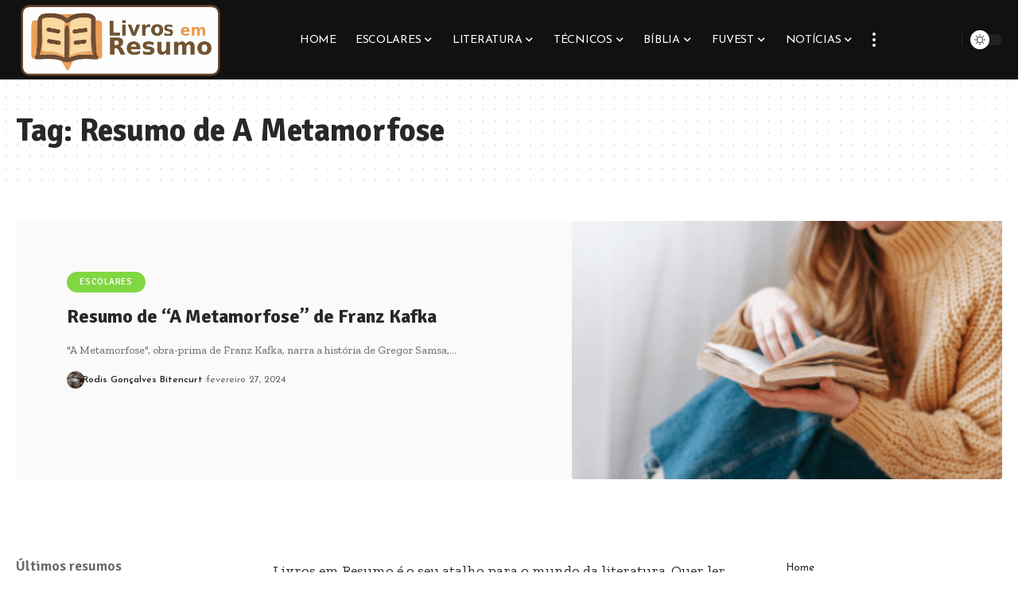

--- FILE ---
content_type: text/html; charset=UTF-8
request_url: https://livrosemresumo.com.br/tag/resumo-de-a-metamorfose
body_size: 18761
content:
<!DOCTYPE html>
<html lang="pt-BR" prefix="og: https://ogp.me/ns#">
<head>
    <meta charset="UTF-8" />
    <meta http-equiv="X-UA-Compatible" content="IE=edge" />
	<meta name="viewport" content="width=device-width, initial-scale=1.0" />
    <link rel="profile" href="https://gmpg.org/xfn/11" />
	
<!-- Otimização dos mecanismos de pesquisa pelo Rank Math PRO - https://rankmath.com/ -->
<title>Resumo de A Metamorfose - Livros em Resumo</title>
<meta name="robots" content="follow, noindex"/>
<meta property="og:locale" content="pt_BR" />
<meta property="og:type" content="article" />
<meta property="og:title" content="Resumo de A Metamorfose - Livros em Resumo" />
<meta property="og:url" content="https://livrosemresumo.com.br/tag/resumo-de-a-metamorfose" />
<meta property="og:site_name" content="Livros em Resumo" />
<meta property="og:image" content="https://livrosemresumo.com.br/wp-content/uploads/2023/08/cropped-image.png" />
<meta property="og:image:secure_url" content="https://livrosemresumo.com.br/wp-content/uploads/2023/08/cropped-image.png" />
<meta property="og:image:width" content="512" />
<meta property="og:image:height" content="512" />
<meta property="og:image:type" content="image/png" />
<meta name="twitter:card" content="summary_large_image" />
<meta name="twitter:title" content="Resumo de A Metamorfose - Livros em Resumo" />
<meta name="twitter:image" content="https://livrosemresumo.com.br/wp-content/uploads/2023/08/cropped-image.png" />
<meta name="twitter:label1" content="Posts" />
<meta name="twitter:data1" content="1" />
<script type="application/ld+json" class="rank-math-schema-pro">{"@context":"https://schema.org","@graph":[{"@type":"Person","@id":"https://livrosemresumo.com.br/#person","name":"Livros em Resumo","image":{"@type":"ImageObject","@id":"https://livrosemresumo.com.br/#logo","url":"https://livrosemresumo.com.br/wp-content/uploads/2023/08/image.png","contentUrl":"https://livrosemresumo.com.br/wp-content/uploads/2023/08/image.png","caption":"Livros em Resumo","inLanguage":"pt-BR","width":"990","height":"375"}},{"@type":"WebSite","@id":"https://livrosemresumo.com.br/#website","url":"https://livrosemresumo.com.br","name":"Livros em Resumo","alternateName":"Livros em Resumo","publisher":{"@id":"https://livrosemresumo.com.br/#person"},"inLanguage":"pt-BR"},{"@type":"CollectionPage","@id":"https://livrosemresumo.com.br/tag/resumo-de-a-metamorfose#webpage","url":"https://livrosemresumo.com.br/tag/resumo-de-a-metamorfose","name":"Resumo de A Metamorfose - Livros em Resumo","isPartOf":{"@id":"https://livrosemresumo.com.br/#website"},"inLanguage":"pt-BR"}]}</script>
<!-- /Plugin de SEO Rank Math para WordPress -->

<link rel="preconnect" href="https://fonts.gstatic.com" crossorigin><link rel="preload" as="style" onload="this.onload=null;this.rel='stylesheet'" id="rb-preload-gfonts" href="https://fonts.googleapis.com/css?family=Zilla+Slab%3A300%2C400%2C500%2C600%2C700%2C300italic%2C400italic%2C500italic%2C600italic%2C700italic%7CSignika%3A700%2C500%2C600%7CJosefin+Sans%3A400%2C600%2C700%7CJosefin+Slab%3A600&amp;display=swap" crossorigin><noscript><link rel="stylesheet" href="https://fonts.googleapis.com/css?family=Zilla+Slab%3A300%2C400%2C500%2C600%2C700%2C300italic%2C400italic%2C500italic%2C600italic%2C700italic%7CSignika%3A700%2C500%2C600%7CJosefin+Sans%3A400%2C600%2C700%7CJosefin+Slab%3A600&amp;display=swap"></noscript><link rel="alternate" type="application/rss+xml" title="Feed para Livros em Resumo &raquo;" href="https://livrosemresumo.com.br/feed" />
<link rel="alternate" type="application/rss+xml" title="Feed de comentários para Livros em Resumo &raquo;" href="https://livrosemresumo.com.br/comments/feed" />
<link rel="alternate" type="application/rss+xml" title="Feed de tag para Livros em Resumo &raquo; Resumo de A Metamorfose" href="https://livrosemresumo.com.br/tag/resumo-de-a-metamorfose/feed" />
<script type="application/ld+json">{
    "@context": "https://schema.org",
    "@type": "Organization",
    "legalName": "Livros em Resumo",
    "url": "https://livrosemresumo.com.br/",
    "logo": "https://livrosemresumo.com.br/wp-content/uploads/2023/08/image.png"
}</script>
<style id='wp-img-auto-sizes-contain-inline-css'>
img:is([sizes=auto i],[sizes^="auto," i]){contain-intrinsic-size:3000px 1500px}
/*# sourceURL=wp-img-auto-sizes-contain-inline-css */
</style>
<style id='wp-emoji-styles-inline-css'>

	img.wp-smiley, img.emoji {
		display: inline !important;
		border: none !important;
		box-shadow: none !important;
		height: 1em !important;
		width: 1em !important;
		margin: 0 0.07em !important;
		vertical-align: -0.1em !important;
		background: none !important;
		padding: 0 !important;
	}
/*# sourceURL=wp-emoji-styles-inline-css */
</style>
<link rel='stylesheet' id='wp-block-library-css' href='https://livrosemresumo.com.br/wp-includes/css/dist/block-library/style.min.css?ver=6.9' media='all' />
<style id='wp-block-archives-inline-css'>
.wp-block-archives{box-sizing:border-box}.wp-block-archives-dropdown label{display:block}
/*# sourceURL=https://livrosemresumo.com.br/wp-includes/blocks/archives/style.min.css */
</style>
<style id='wp-block-categories-inline-css'>
.wp-block-categories{box-sizing:border-box}.wp-block-categories.alignleft{margin-right:2em}.wp-block-categories.alignright{margin-left:2em}.wp-block-categories.wp-block-categories-dropdown.aligncenter{text-align:center}.wp-block-categories .wp-block-categories__label{display:block;width:100%}
/*# sourceURL=https://livrosemresumo.com.br/wp-includes/blocks/categories/style.min.css */
</style>
<style id='wp-block-heading-inline-css'>
h1:where(.wp-block-heading).has-background,h2:where(.wp-block-heading).has-background,h3:where(.wp-block-heading).has-background,h4:where(.wp-block-heading).has-background,h5:where(.wp-block-heading).has-background,h6:where(.wp-block-heading).has-background{padding:1.25em 2.375em}h1.has-text-align-left[style*=writing-mode]:where([style*=vertical-lr]),h1.has-text-align-right[style*=writing-mode]:where([style*=vertical-rl]),h2.has-text-align-left[style*=writing-mode]:where([style*=vertical-lr]),h2.has-text-align-right[style*=writing-mode]:where([style*=vertical-rl]),h3.has-text-align-left[style*=writing-mode]:where([style*=vertical-lr]),h3.has-text-align-right[style*=writing-mode]:where([style*=vertical-rl]),h4.has-text-align-left[style*=writing-mode]:where([style*=vertical-lr]),h4.has-text-align-right[style*=writing-mode]:where([style*=vertical-rl]),h5.has-text-align-left[style*=writing-mode]:where([style*=vertical-lr]),h5.has-text-align-right[style*=writing-mode]:where([style*=vertical-rl]),h6.has-text-align-left[style*=writing-mode]:where([style*=vertical-lr]),h6.has-text-align-right[style*=writing-mode]:where([style*=vertical-rl]){rotate:180deg}
/*# sourceURL=https://livrosemresumo.com.br/wp-includes/blocks/heading/style.min.css */
</style>
<style id='wp-block-group-inline-css'>
.wp-block-group{box-sizing:border-box}:where(.wp-block-group.wp-block-group-is-layout-constrained){position:relative}
/*# sourceURL=https://livrosemresumo.com.br/wp-includes/blocks/group/style.min.css */
</style>
<style id='wp-block-paragraph-inline-css'>
.is-small-text{font-size:.875em}.is-regular-text{font-size:1em}.is-large-text{font-size:2.25em}.is-larger-text{font-size:3em}.has-drop-cap:not(:focus):first-letter{float:left;font-size:8.4em;font-style:normal;font-weight:100;line-height:.68;margin:.05em .1em 0 0;text-transform:uppercase}body.rtl .has-drop-cap:not(:focus):first-letter{float:none;margin-left:.1em}p.has-drop-cap.has-background{overflow:hidden}:root :where(p.has-background){padding:1.25em 2.375em}:where(p.has-text-color:not(.has-link-color)) a{color:inherit}p.has-text-align-left[style*="writing-mode:vertical-lr"],p.has-text-align-right[style*="writing-mode:vertical-rl"]{rotate:180deg}
/*# sourceURL=https://livrosemresumo.com.br/wp-includes/blocks/paragraph/style.min.css */
</style>
<style id='global-styles-inline-css'>
:root{--wp--preset--aspect-ratio--square: 1;--wp--preset--aspect-ratio--4-3: 4/3;--wp--preset--aspect-ratio--3-4: 3/4;--wp--preset--aspect-ratio--3-2: 3/2;--wp--preset--aspect-ratio--2-3: 2/3;--wp--preset--aspect-ratio--16-9: 16/9;--wp--preset--aspect-ratio--9-16: 9/16;--wp--preset--color--black: #000000;--wp--preset--color--cyan-bluish-gray: #abb8c3;--wp--preset--color--white: #ffffff;--wp--preset--color--pale-pink: #f78da7;--wp--preset--color--vivid-red: #cf2e2e;--wp--preset--color--luminous-vivid-orange: #ff6900;--wp--preset--color--luminous-vivid-amber: #fcb900;--wp--preset--color--light-green-cyan: #7bdcb5;--wp--preset--color--vivid-green-cyan: #00d084;--wp--preset--color--pale-cyan-blue: #8ed1fc;--wp--preset--color--vivid-cyan-blue: #0693e3;--wp--preset--color--vivid-purple: #9b51e0;--wp--preset--gradient--vivid-cyan-blue-to-vivid-purple: linear-gradient(135deg,rgb(6,147,227) 0%,rgb(155,81,224) 100%);--wp--preset--gradient--light-green-cyan-to-vivid-green-cyan: linear-gradient(135deg,rgb(122,220,180) 0%,rgb(0,208,130) 100%);--wp--preset--gradient--luminous-vivid-amber-to-luminous-vivid-orange: linear-gradient(135deg,rgb(252,185,0) 0%,rgb(255,105,0) 100%);--wp--preset--gradient--luminous-vivid-orange-to-vivid-red: linear-gradient(135deg,rgb(255,105,0) 0%,rgb(207,46,46) 100%);--wp--preset--gradient--very-light-gray-to-cyan-bluish-gray: linear-gradient(135deg,rgb(238,238,238) 0%,rgb(169,184,195) 100%);--wp--preset--gradient--cool-to-warm-spectrum: linear-gradient(135deg,rgb(74,234,220) 0%,rgb(151,120,209) 20%,rgb(207,42,186) 40%,rgb(238,44,130) 60%,rgb(251,105,98) 80%,rgb(254,248,76) 100%);--wp--preset--gradient--blush-light-purple: linear-gradient(135deg,rgb(255,206,236) 0%,rgb(152,150,240) 100%);--wp--preset--gradient--blush-bordeaux: linear-gradient(135deg,rgb(254,205,165) 0%,rgb(254,45,45) 50%,rgb(107,0,62) 100%);--wp--preset--gradient--luminous-dusk: linear-gradient(135deg,rgb(255,203,112) 0%,rgb(199,81,192) 50%,rgb(65,88,208) 100%);--wp--preset--gradient--pale-ocean: linear-gradient(135deg,rgb(255,245,203) 0%,rgb(182,227,212) 50%,rgb(51,167,181) 100%);--wp--preset--gradient--electric-grass: linear-gradient(135deg,rgb(202,248,128) 0%,rgb(113,206,126) 100%);--wp--preset--gradient--midnight: linear-gradient(135deg,rgb(2,3,129) 0%,rgb(40,116,252) 100%);--wp--preset--font-size--small: 13px;--wp--preset--font-size--medium: 20px;--wp--preset--font-size--large: 36px;--wp--preset--font-size--x-large: 42px;--wp--preset--spacing--20: 0.44rem;--wp--preset--spacing--30: 0.67rem;--wp--preset--spacing--40: 1rem;--wp--preset--spacing--50: 1.5rem;--wp--preset--spacing--60: 2.25rem;--wp--preset--spacing--70: 3.38rem;--wp--preset--spacing--80: 5.06rem;--wp--preset--shadow--natural: 6px 6px 9px rgba(0, 0, 0, 0.2);--wp--preset--shadow--deep: 12px 12px 50px rgba(0, 0, 0, 0.4);--wp--preset--shadow--sharp: 6px 6px 0px rgba(0, 0, 0, 0.2);--wp--preset--shadow--outlined: 6px 6px 0px -3px rgb(255, 255, 255), 6px 6px rgb(0, 0, 0);--wp--preset--shadow--crisp: 6px 6px 0px rgb(0, 0, 0);}:where(.is-layout-flex){gap: 0.5em;}:where(.is-layout-grid){gap: 0.5em;}body .is-layout-flex{display: flex;}.is-layout-flex{flex-wrap: wrap;align-items: center;}.is-layout-flex > :is(*, div){margin: 0;}body .is-layout-grid{display: grid;}.is-layout-grid > :is(*, div){margin: 0;}:where(.wp-block-columns.is-layout-flex){gap: 2em;}:where(.wp-block-columns.is-layout-grid){gap: 2em;}:where(.wp-block-post-template.is-layout-flex){gap: 1.25em;}:where(.wp-block-post-template.is-layout-grid){gap: 1.25em;}.has-black-color{color: var(--wp--preset--color--black) !important;}.has-cyan-bluish-gray-color{color: var(--wp--preset--color--cyan-bluish-gray) !important;}.has-white-color{color: var(--wp--preset--color--white) !important;}.has-pale-pink-color{color: var(--wp--preset--color--pale-pink) !important;}.has-vivid-red-color{color: var(--wp--preset--color--vivid-red) !important;}.has-luminous-vivid-orange-color{color: var(--wp--preset--color--luminous-vivid-orange) !important;}.has-luminous-vivid-amber-color{color: var(--wp--preset--color--luminous-vivid-amber) !important;}.has-light-green-cyan-color{color: var(--wp--preset--color--light-green-cyan) !important;}.has-vivid-green-cyan-color{color: var(--wp--preset--color--vivid-green-cyan) !important;}.has-pale-cyan-blue-color{color: var(--wp--preset--color--pale-cyan-blue) !important;}.has-vivid-cyan-blue-color{color: var(--wp--preset--color--vivid-cyan-blue) !important;}.has-vivid-purple-color{color: var(--wp--preset--color--vivid-purple) !important;}.has-black-background-color{background-color: var(--wp--preset--color--black) !important;}.has-cyan-bluish-gray-background-color{background-color: var(--wp--preset--color--cyan-bluish-gray) !important;}.has-white-background-color{background-color: var(--wp--preset--color--white) !important;}.has-pale-pink-background-color{background-color: var(--wp--preset--color--pale-pink) !important;}.has-vivid-red-background-color{background-color: var(--wp--preset--color--vivid-red) !important;}.has-luminous-vivid-orange-background-color{background-color: var(--wp--preset--color--luminous-vivid-orange) !important;}.has-luminous-vivid-amber-background-color{background-color: var(--wp--preset--color--luminous-vivid-amber) !important;}.has-light-green-cyan-background-color{background-color: var(--wp--preset--color--light-green-cyan) !important;}.has-vivid-green-cyan-background-color{background-color: var(--wp--preset--color--vivid-green-cyan) !important;}.has-pale-cyan-blue-background-color{background-color: var(--wp--preset--color--pale-cyan-blue) !important;}.has-vivid-cyan-blue-background-color{background-color: var(--wp--preset--color--vivid-cyan-blue) !important;}.has-vivid-purple-background-color{background-color: var(--wp--preset--color--vivid-purple) !important;}.has-black-border-color{border-color: var(--wp--preset--color--black) !important;}.has-cyan-bluish-gray-border-color{border-color: var(--wp--preset--color--cyan-bluish-gray) !important;}.has-white-border-color{border-color: var(--wp--preset--color--white) !important;}.has-pale-pink-border-color{border-color: var(--wp--preset--color--pale-pink) !important;}.has-vivid-red-border-color{border-color: var(--wp--preset--color--vivid-red) !important;}.has-luminous-vivid-orange-border-color{border-color: var(--wp--preset--color--luminous-vivid-orange) !important;}.has-luminous-vivid-amber-border-color{border-color: var(--wp--preset--color--luminous-vivid-amber) !important;}.has-light-green-cyan-border-color{border-color: var(--wp--preset--color--light-green-cyan) !important;}.has-vivid-green-cyan-border-color{border-color: var(--wp--preset--color--vivid-green-cyan) !important;}.has-pale-cyan-blue-border-color{border-color: var(--wp--preset--color--pale-cyan-blue) !important;}.has-vivid-cyan-blue-border-color{border-color: var(--wp--preset--color--vivid-cyan-blue) !important;}.has-vivid-purple-border-color{border-color: var(--wp--preset--color--vivid-purple) !important;}.has-vivid-cyan-blue-to-vivid-purple-gradient-background{background: var(--wp--preset--gradient--vivid-cyan-blue-to-vivid-purple) !important;}.has-light-green-cyan-to-vivid-green-cyan-gradient-background{background: var(--wp--preset--gradient--light-green-cyan-to-vivid-green-cyan) !important;}.has-luminous-vivid-amber-to-luminous-vivid-orange-gradient-background{background: var(--wp--preset--gradient--luminous-vivid-amber-to-luminous-vivid-orange) !important;}.has-luminous-vivid-orange-to-vivid-red-gradient-background{background: var(--wp--preset--gradient--luminous-vivid-orange-to-vivid-red) !important;}.has-very-light-gray-to-cyan-bluish-gray-gradient-background{background: var(--wp--preset--gradient--very-light-gray-to-cyan-bluish-gray) !important;}.has-cool-to-warm-spectrum-gradient-background{background: var(--wp--preset--gradient--cool-to-warm-spectrum) !important;}.has-blush-light-purple-gradient-background{background: var(--wp--preset--gradient--blush-light-purple) !important;}.has-blush-bordeaux-gradient-background{background: var(--wp--preset--gradient--blush-bordeaux) !important;}.has-luminous-dusk-gradient-background{background: var(--wp--preset--gradient--luminous-dusk) !important;}.has-pale-ocean-gradient-background{background: var(--wp--preset--gradient--pale-ocean) !important;}.has-electric-grass-gradient-background{background: var(--wp--preset--gradient--electric-grass) !important;}.has-midnight-gradient-background{background: var(--wp--preset--gradient--midnight) !important;}.has-small-font-size{font-size: var(--wp--preset--font-size--small) !important;}.has-medium-font-size{font-size: var(--wp--preset--font-size--medium) !important;}.has-large-font-size{font-size: var(--wp--preset--font-size--large) !important;}.has-x-large-font-size{font-size: var(--wp--preset--font-size--x-large) !important;}
/*# sourceURL=global-styles-inline-css */
</style>

<style id='classic-theme-styles-inline-css'>
/*! This file is auto-generated */
.wp-block-button__link{color:#fff;background-color:#32373c;border-radius:9999px;box-shadow:none;text-decoration:none;padding:calc(.667em + 2px) calc(1.333em + 2px);font-size:1.125em}.wp-block-file__button{background:#32373c;color:#fff;text-decoration:none}
/*# sourceURL=/wp-includes/css/classic-themes.min.css */
</style>
<link rel='stylesheet' id='foxiz-elements-css' href='https://livrosemresumo.com.br/wp-content/plugins/foxiz-core/lib/foxiz-elements/public/style.css?ver=2.0' media='all' />

<link rel='stylesheet' id='foxiz-main-css' href='https://livrosemresumo.com.br/wp-content/themes/foxiz/assets/css/main.css?ver=2.4.1' media='all' />
<link rel='stylesheet' id='foxiz-print-css' href='https://livrosemresumo.com.br/wp-content/themes/foxiz/assets/css/print.css?ver=2.4.1' media='all' />
<link rel='stylesheet' id='foxiz-style-css' href='https://livrosemresumo.com.br/wp-content/themes/foxiz/style.css?ver=2.4.1' media='all' />
<style id='foxiz-style-inline-css'>
:root {--body-family:Zilla Slab;--body-fweight:400;--body-fsize:18px;--h1-family:Signika;--h1-fweight:700;--h2-family:Signika;--h2-fweight:700;--h3-family:Signika;--h3-fweight:700;--h3-fsize:24px;--h4-family:Signika;--h4-fweight:700;--h4-fsize:18px;--h5-family:Signika;--h5-fweight:700;--h5-fsize:15px;--h6-family:Signika;--h6-fweight:700;--h6-fsize:14px;--cat-family:Signika;--cat-fweight:500;--cat-transform:uppercase;--cat-fsize:11px;--meta-family:Josefin Sans;--meta-fweight:400;--meta-fsize:12px;--meta-b-family:Josefin Sans;--meta-b-fweight:600;--input-family:Josefin Sans;--input-fweight:400;--btn-family:Josefin Sans;--btn-fweight:600;--menu-family:Josefin Sans;--menu-fweight:400;--menu-transform:uppercase;--menu-fsize:14px;--submenu-family:Josefin Sans;--submenu-fweight:400;--submenu-fsize:14px;--dwidgets-family:Josefin Sans;--dwidgets-fweight:400;--dwidgets-fsize:14px;--headline-family:Signika;--headline-fweight:700;--headline-fsize:48px;--tagline-family:Josefin Sans;--tagline-fweight:400;--tagline-fsize:24px;--heading-family:Signika;--heading-fweight:600;--quote-family:Josefin Sans;--quote-fweight:700;--bcrumb-family:Josefin Sans;--bcrumb-fweight:400;--headline-s-fsize : 40px;--tagline-s-fsize : 24px;}@media (max-width: 1024px) {body {--body-fsize : 17px;--h3-fsize : 20px;--h4-fsize : 16px;--h5-fsize : 14px;--h6-fsize : 13px;--cat-fsize : 10px;--dwidgets-fsize : 14px;--headline-fsize : 38px;--headline-s-fsize : 38px;--tagline-fsize : 20px;--tagline-s-fsize : 20px;}}@media (max-width: 767px) {body {--body-fsize : 17px;--h3-fsize : 18px;--h4-fsize : 15px;--h5-fsize : 14px;--h6-fsize : 13px;--cat-fsize : 10px;--dwidgets-fsize : 14px;--headline-fsize : 32px;--headline-s-fsize : 32px;--tagline-fsize : 16px;--tagline-s-fsize : 16px;}}:root {--g-color :#ffb244;--g-color-90 :#ffb244e6;}.is-hd-1, .is-hd-2, .is-hd-3 {--nav-bg: #111111;--nav-bg-from: #111111;--nav-bg-to: #111111;--subnav-bg: #111111;--subnav-bg-from: #111111;--subnav-bg-to: #111111;--nav-color :#ffffff;--nav-color-10 :#ffffff1a;--subnav-color :#ffffff;--subnav-color-10 :#ffffff1a;--nav-height :100px;}[data-theme="dark"].is-hd-4 {--nav-bg: #191c20;--nav-bg-from: #191c20;--nav-bg-to: #191c20;}.p-category.category-id-3, .meta-category .category-3 {--cat-highlight : #dd9933;--cat-highlight-90 : #dd9933e6;}.category-3 .blog-content {--heading-sub-color : #dd9933;}.is-cbox-3 {--cbox-bg : #dd9933e6;}.p-category.category-id-6, .meta-category .category-6 {--cat-highlight : #81d742;--cat-highlight-90 : #81d742e6;}.category-6 .blog-content {--heading-sub-color : #81d742;}.is-cbox-6 {--cbox-bg : #81d742e6;}.p-category.category-id-5, .meta-category .category-5 {--cat-highlight : #dd3333;--cat-highlight-90 : #dd3333e6;}.category-5 .blog-content {--heading-sub-color : #dd3333;}.is-cbox-5 {--cbox-bg : #dd3333e6;}.p-category.category-id-4, .meta-category .category-4 {--cat-highlight : #8224e3;--cat-highlight-90 : #8224e3e6;}.category-4 .blog-content {--heading-sub-color : #8224e3;}.is-cbox-4 {--cbox-bg : #8224e3e6;}.p-category.category-id-8, .meta-category .category-8 {--cat-highlight : #a0a0a0;--cat-highlight-90 : #a0a0a0e6;}.category-8 .blog-content {--heading-sub-color : #a0a0a0;}.is-cbox-8 {--cbox-bg : #a0a0a0e6;}.p-category.category-id-7, .meta-category .category-7 {--cat-highlight : #1e73be;--cat-highlight-90 : #1e73bee6;}.category-7 .blog-content {--heading-sub-color : #1e73be;}.is-cbox-7 {--cbox-bg : #1e73bee6;}:root {--hyperlink-line-color :var(--g-color);--mbnav-height :100px;--flogo-height :100px;--s-content-width : 760px;--max-width-wo-sb : 840px;--s10-feat-ratio :45%;--s11-feat-ratio :45%;}.p-readmore { font-family:Josefin Sans;font-weight:600;}.mobile-menu > li > a  { font-family:Josefin Sans;font-weight:400;font-size:16px;}.mobile-menu .sub-menu a, .logged-mobile-menu a { font-family:Josefin Slab;font-weight:600;font-size:16px;}.mobile-qview a { font-family:Josefin Sans;font-weight:600;font-size:16px;}.search-header:before { background-repeat : no-repeat;background-size : cover;background-image : url(https://foxiz.themeruby.com/food/wp-content/uploads/sites/5/2022/02/search-bg-2.jpg);background-attachment : scroll;background-position : center center;}[data-theme="dark"] .search-header:before { background-repeat : no-repeat;background-size : cover;background-image : url(https://foxiz.themeruby.com/food/wp-content/uploads/sites/5/2022/02/search-bgd-2.jpg);background-attachment : scroll;background-position : center center;}.footer-has-bg { background-repeat : no-repeat;background-size : cover;background-image : url(https://foxiz.themeruby.com/food/wp-content/uploads/sites/5/2022/02/footer-bg.png);background-attachment : scroll;background-position : center top;}.copyright-menu a { font-size:13px; }.footer-col .widget_nav_menu a > span { font-size:13px; }#amp-mobile-version-switcher { display: none; }.search-icon-svg { -webkit-mask-image: url(https://foxiz.themeruby.com/food/wp-content/uploads/sites/5/2022/08/food-search.svg);mask-image: url(https://foxiz.themeruby.com/food/wp-content/uploads/sites/5/2022/08/food-search.svg); }
/*# sourceURL=foxiz-style-inline-css */
</style>
<script src="https://livrosemresumo.com.br/wp-includes/js/jquery/jquery.min.js?ver=3.7.1" id="jquery-core-js"></script>
<script src="https://livrosemresumo.com.br/wp-includes/js/jquery/jquery-migrate.min.js?ver=3.4.1" id="jquery-migrate-js"></script>
<script src="https://livrosemresumo.com.br/wp-content/themes/foxiz/assets/js/highlight-share.js?ver=1" id="highlight-share-js"></script>
<link rel="preload" href="https://livrosemresumo.com.br/wp-content/themes/foxiz/assets/fonts/icons.woff2?2.3" as="font" type="font/woff2" crossorigin="anonymous"> <link rel="https://api.w.org/" href="https://livrosemresumo.com.br/wp-json/" /><link rel="alternate" title="JSON" type="application/json" href="https://livrosemresumo.com.br/wp-json/wp/v2/tags/3341" /><link rel="EditURI" type="application/rsd+xml" title="RSD" href="https://livrosemresumo.com.br/xmlrpc.php?rsd" />
<meta name="generator" content="WordPress 6.9" />
				<!-- Google tag (gtag.js) -->
				<script async src="https://www.googletagmanager.com/gtag/js?id=G-XJZTH2VLCC"></script>
				<script> window.dataLayer = window.dataLayer || [];

                    function gtag() {
                        dataLayer.push(arguments);
                    }

                    gtag('js', new Date());
                    gtag('config', 'G-XJZTH2VLCC');
				</script>
			<meta name="generator" content="Elementor 3.32.3; features: additional_custom_breakpoints; settings: css_print_method-external, google_font-enabled, font_display-swap">
<script type="application/ld+json">{
    "@context": "https://schema.org",
    "@type": "WebSite",
    "@id": "https://livrosemresumo.com.br/#website",
    "url": "https://livrosemresumo.com.br/",
    "name": "Livros em Resumo",
    "potentialAction": {
        "@type": "SearchAction",
        "target": "https://livrosemresumo.com.br/?s={search_term_string}",
        "query-input": "required name=search_term_string"
    }
}</script>
			<style>
				.e-con.e-parent:nth-of-type(n+4):not(.e-lazyloaded):not(.e-no-lazyload),
				.e-con.e-parent:nth-of-type(n+4):not(.e-lazyloaded):not(.e-no-lazyload) * {
					background-image: none !important;
				}
				@media screen and (max-height: 1024px) {
					.e-con.e-parent:nth-of-type(n+3):not(.e-lazyloaded):not(.e-no-lazyload),
					.e-con.e-parent:nth-of-type(n+3):not(.e-lazyloaded):not(.e-no-lazyload) * {
						background-image: none !important;
					}
				}
				@media screen and (max-height: 640px) {
					.e-con.e-parent:nth-of-type(n+2):not(.e-lazyloaded):not(.e-no-lazyload),
					.e-con.e-parent:nth-of-type(n+2):not(.e-lazyloaded):not(.e-no-lazyload) * {
						background-image: none !important;
					}
				}
			</style>
			<script id="google_gtagjs" src="https://www.googletagmanager.com/gtag/js?id=G-Z9PYN6PVJS" async></script>
<script id="google_gtagjs-inline">
window.dataLayer = window.dataLayer || [];function gtag(){dataLayer.push(arguments);}gtag('js', new Date());gtag('config', 'G-Z9PYN6PVJS', {} );
</script>
<script type="application/ld+json">{"@context":"http://schema.org","@type":"BreadcrumbList","itemListElement":[{"@type":"ListItem","position":3,"item":{"@id":"https://livrosemresumo.com.br/tag/resumo-de-a-metamorfose","name":"Resumo de A Metamorfose"}},{"@type":"ListItem","position":2,"item":{"@id":"https://livrosemresumo.com.br/blog","name":"Blog"}},{"@type":"ListItem","position":1,"item":{"@id":"https://livrosemresumo.com.br","name":"Livros em Resumo"}}]}</script>
<link rel="icon" href="https://livrosemresumo.com.br/wp-content/uploads/2023/08/cropped-image-32x32.png" sizes="32x32" />
<link rel="icon" href="https://livrosemresumo.com.br/wp-content/uploads/2023/08/cropped-image-192x192.png" sizes="192x192" />
<link rel="apple-touch-icon" href="https://livrosemresumo.com.br/wp-content/uploads/2023/08/cropped-image-180x180.png" />
<meta name="msapplication-TileImage" content="https://livrosemresumo.com.br/wp-content/uploads/2023/08/cropped-image-270x270.png" />
<script async src="https://pagead2.googlesyndication.com/pagead/js/adsbygoogle.js?client=ca-pub-8159439789290497" crossorigin="anonymous"></script></head>
<body class="archive tag tag-resumo-de-a-metamorfose tag-3341 wp-embed-responsive wp-theme-foxiz personalized-all elementor-default elementor-kit-6 menu-ani-1 hover-ani-5 btn-ani-1 is-rm-1 lmeta-dot loader-1 is-hd-3 is-backtop none-m-backtop  is-mstick is-smart-sticky" data-theme="default">
<div class="site-outer">
			<div id="site-header" class="header-wrap rb-section header-set-1 header-3 header-fw style-none has-quick-menu">
						<div id="navbar-outer" class="navbar-outer">
				<div id="sticky-holder" class="sticky-holder">
					<div class="navbar-wrap">
						<div class="rb-container edge-padding">
							<div class="navbar-inner">
								<div class="navbar-left">
											<div class="logo-wrap is-image-logo site-branding">
			<a href="https://livrosemresumo.com.br/" class="logo" title="Livros em Resumo">
				<img fetchpriority="high" class="logo-default" data-mode="default" height="375" width="990" src="https://livrosemresumo.com.br/wp-content/uploads/2023/08/image.png" srcset="https://livrosemresumo.com.br/wp-content/uploads/2023/08/image.png 1x,https://livrosemresumo.com.br/wp-content/uploads/2023/08/image.png 2x" alt="Livros em Resumo" decoding="async" loading="eager"><img class="logo-dark" data-mode="dark" height="375" width="990" src="https://livrosemresumo.com.br/wp-content/uploads/2023/08/image.png" srcset="https://livrosemresumo.com.br/wp-content/uploads/2023/08/image.png 1x,https://livrosemresumo.com.br/wp-content/uploads/2023/08/image.png 2x" alt="Livros em Resumo" decoding="async" loading="eager"><img class="logo-transparent" height="375" width="990" src="https://livrosemresumo.com.br/wp-content/uploads/2023/08/image.png" srcset="https://livrosemresumo.com.br/wp-content/uploads/2023/08/image.png 1x,https://livrosemresumo.com.br/wp-content/uploads/2023/08/image.png 2x" alt="Livros em Resumo" decoding="async" loading="eager">			</a>
		</div>
										</div>
								<div class="navbar-center">
											<nav id="site-navigation" class="main-menu-wrap" aria-label="main menu"><ul id="menu-menu" class="main-menu rb-menu large-menu" itemscope itemtype="https://www.schema.org/SiteNavigationElement"><li id="menu-item-2107" class="menu-item menu-item-type-post_type menu-item-object-page menu-item-home menu-item-2107"><a href="https://livrosemresumo.com.br/"><span>Home</span></a></li>
<li id="menu-item-2108" class="menu-item menu-item-type-taxonomy menu-item-object-category menu-item-2108 menu-item-has-children menu-has-child-mega is-child-wide"><a href="https://livrosemresumo.com.br/category/escolares"><span>Escolares</span></a><div class="mega-dropdown is-mega-category light-scheme" ><div class="rb-container edge-padding"><div class="mega-dropdown-inner"><div class="mega-header mega-header-fw"><span class="h4">Escolares</span><a class="mega-link is-meta" href="https://livrosemresumo.com.br/category/escolares"><span>Show More</span><i class="rbi rbi-cright" aria-hidden="true"></i></a></div><div id="mega-listing-2108" class="block-wrap block-small block-grid block-grid-small-1 rb-columns rb-col-5 is-gap-10 meta-s-default"><div class="block-inner">		<div class="p-wrap p-grid p-grid-small-1" data-pid="14407">
				<div class="feat-holder overlay-text">
						<div class="p-featured">
					<a class="p-flink" href="https://livrosemresumo.com.br/escolares/resumo-do-broqueis-cruz-e-sousa" title="Resumo do Broquéis — Cruz e Sousa">
			<img loading="lazy" width="330" height="220" src="https://livrosemresumo.com.br/wp-content/uploads/2025/12/Resumo-do-Broqueis-—-Cruz-e-Sousa-330x220.png" class="featured-img wp-post-image" alt="Resumo do Broquéis — Cruz e Sousa" loading="lazy" decoding="async" />		</a>
				</div>
				</div>
				<div class="p-content">
			<span class="entry-title h4">		<a class="p-url" href="https://livrosemresumo.com.br/escolares/resumo-do-broqueis-cruz-e-sousa" rel="bookmark">Resumo do Broquéis — Cruz e Sousa</a></span>			<div class="p-meta">
				<div class="meta-inner is-meta">
					<span class="meta-el meta-date">
				<time class="date published" datetime="2025-12-12T17:55:37+00:00">dezembro 12, 2025</time>
		</span>				</div>
							</div>
				</div>
				</div>
			<div class="p-wrap p-grid p-grid-small-1" data-pid="14375">
				<div class="feat-holder overlay-text">
						<div class="p-featured">
					<a class="p-flink" href="https://livrosemresumo.com.br/escolares/resumo-do-livro-os-tres-mosqueteiros-alexandre-dumas" title="Resumo do livro Os Três Mosqueteiros – Alexandre Dumas">
			<img loading="lazy" width="330" height="220" src="https://livrosemresumo.com.br/wp-content/uploads/2025/12/Resumo-do-livro-Os-Três-Mosqueteiros-–-Alexandre-Dumas-330x220.png" class="featured-img wp-post-image" alt="Resumo do livro Os Três Mosqueteiros – Alexandre Dumas" loading="lazy" decoding="async" />		</a>
				</div>
				</div>
				<div class="p-content">
			<span class="entry-title h4">		<a class="p-url" href="https://livrosemresumo.com.br/escolares/resumo-do-livro-os-tres-mosqueteiros-alexandre-dumas" rel="bookmark">Resumo do livro Os Três Mosqueteiros – Alexandre Dumas</a></span>			<div class="p-meta">
				<div class="meta-inner is-meta">
					<span class="meta-el meta-date">
				<time class="date published" datetime="2025-12-11T16:43:12+00:00">dezembro 11, 2025</time>
		</span>				</div>
							</div>
				</div>
				</div>
			<div class="p-wrap p-grid p-grid-small-1" data-pid="14343">
				<div class="feat-holder overlay-text">
						<div class="p-featured">
					<a class="p-flink" href="https://livrosemresumo.com.br/escolares/resumo-do-o-no%cc%82vo-martins-pena" title="Resumo do O Nôvo — Martins Pena">
			<img loading="lazy" width="330" height="220" src="https://livrosemresumo.com.br/wp-content/uploads/2025/12/Resumo-do-O-Nôvo-—-Martins-Pena-330x220.png" class="featured-img wp-post-image" alt="Resumo do O Nôvo — Martins Pena" loading="lazy" decoding="async" />		</a>
				</div>
				</div>
				<div class="p-content">
			<span class="entry-title h4">		<a class="p-url" href="https://livrosemresumo.com.br/escolares/resumo-do-o-no%cc%82vo-martins-pena" rel="bookmark">Resumo do O Nôvo — Martins Pena</a></span>			<div class="p-meta">
				<div class="meta-inner is-meta">
					<span class="meta-el meta-date">
				<time class="date published" datetime="2025-12-10T16:23:45+00:00">dezembro 10, 2025</time>
		</span>				</div>
							</div>
				</div>
				</div>
			<div class="p-wrap p-grid p-grid-small-1" data-pid="14313">
				<div class="feat-holder overlay-text">
						<div class="p-featured">
					<a class="p-flink" href="https://livrosemresumo.com.br/escolares/resumo-do-marilia-de-dirceu-tomas-anto%cc%82nio-gonzaga" title="Resumo do Marília de Dirceu – Tomás Antônio Gonzaga">
			<img loading="lazy" width="330" height="220" src="https://livrosemresumo.com.br/wp-content/uploads/2025/12/Resumo-do-Marília-de-Dirceu-–-Tomás-Antônio-Gonzaga-330x220.png" class="featured-img wp-post-image" alt="Resumo do Marília de Dirceu – Tomás Antônio Gonzaga" loading="lazy" decoding="async" />		</a>
				</div>
				</div>
				<div class="p-content">
			<span class="entry-title h4">		<a class="p-url" href="https://livrosemresumo.com.br/escolares/resumo-do-marilia-de-dirceu-tomas-anto%cc%82nio-gonzaga" rel="bookmark">Resumo do Marília de Dirceu – Tomás Antônio Gonzaga</a></span>			<div class="p-meta">
				<div class="meta-inner is-meta">
					<span class="meta-el meta-date">
				<time class="date published" datetime="2025-12-09T14:57:02+00:00">dezembro 9, 2025</time>
		</span>				</div>
							</div>
				</div>
				</div>
			<div class="p-wrap p-grid p-grid-small-1" data-pid="14284">
				<div class="feat-holder overlay-text">
						<div class="p-featured">
					<a class="p-flink" href="https://livrosemresumo.com.br/escolares/resumo-do-noite-na-taverna-alvares-de-azevedo" title="Resumo do Noite na Taverna – Álvares de Azevedo">
			<img loading="lazy" width="330" height="220" src="https://livrosemresumo.com.br/wp-content/uploads/2025/12/Resumo-do-Noite-na-Taverna-–-Álvares-de-Azevedo-330x220.png" class="featured-img wp-post-image" alt="Resumo do Noite na Taverna – Álvares de Azevedo" loading="lazy" decoding="async" />		</a>
				</div>
				</div>
				<div class="p-content">
			<span class="entry-title h4">		<a class="p-url" href="https://livrosemresumo.com.br/escolares/resumo-do-noite-na-taverna-alvares-de-azevedo" rel="bookmark">Resumo do Noite na Taverna – Álvares de Azevedo</a></span>			<div class="p-meta">
				<div class="meta-inner is-meta">
					<span class="meta-el meta-date">
				<time class="date published" datetime="2025-12-08T17:30:11+00:00">dezembro 8, 2025</time>
		</span>				</div>
							</div>
				</div>
				</div>
	</div></div></div></div></div></li>
<li id="menu-item-2109" class="menu-item menu-item-type-taxonomy menu-item-object-category menu-item-2109 menu-item-has-children menu-has-child-mega is-child-wide"><a href="https://livrosemresumo.com.br/category/literatura"><span>Literatura</span></a><div class="mega-dropdown is-mega-category light-scheme" ><div class="rb-container edge-padding"><div class="mega-dropdown-inner"><div class="mega-header mega-header-fw"><span class="h4">Literatura</span><a class="mega-link is-meta" href="https://livrosemresumo.com.br/category/literatura"><span>Show More</span><i class="rbi rbi-cright" aria-hidden="true"></i></a></div><div id="mega-listing-2109" class="block-wrap block-small block-grid block-grid-small-1 rb-columns rb-col-5 is-gap-10 meta-s-default"><div class="block-inner">		<div class="p-wrap p-grid p-grid-small-1" data-pid="14428">
				<div class="feat-holder overlay-text">
						<div class="p-featured">
					<a class="p-flink" href="https://livrosemresumo.com.br/literatura/resumo-do-o-cemiterio-da-praia-alberto-manguel" title="Resumo do O Cemitério da Praia – Alberto Manguel">
			<img loading="lazy" width="330" height="220" src="https://livrosemresumo.com.br/wp-content/uploads/2025/12/Resumo-do-O-Cemiterio-da-Praia-–-Alberto-Manguel-330x220.png" class="featured-img wp-post-image" alt="Resumo do O Cemitério da Praia – Alberto Manguel" loading="lazy" decoding="async" />		</a>
				</div>
				</div>
				<div class="p-content">
			<span class="entry-title h4">		<a class="p-url" href="https://livrosemresumo.com.br/literatura/resumo-do-o-cemiterio-da-praia-alberto-manguel" rel="bookmark">Resumo do O Cemitério da Praia – Alberto Manguel</a></span>			<div class="p-meta">
				<div class="meta-inner is-meta">
					<span class="meta-el meta-date">
				<time class="date published" datetime="2025-12-12T18:01:03+00:00">dezembro 12, 2025</time>
		</span>				</div>
							</div>
				</div>
				</div>
			<div class="p-wrap p-grid p-grid-small-1" data-pid="14385">
				<div class="feat-holder overlay-text">
						<div class="p-featured">
					<a class="p-flink" href="https://livrosemresumo.com.br/literatura/resumo-do-livro-o-ultimo-homem-mary-shelley" title="Resumo do livro O Último Homem – Mary Shelley">
			<img loading="lazy" width="330" height="220" src="https://livrosemresumo.com.br/wp-content/uploads/2025/12/Resumo-do-livro-O-Último-Homem-–-Mary-Shelley-330x220.png" class="featured-img wp-post-image" alt="Resumo do livro O Último Homem – Mary Shelley" loading="lazy" decoding="async" />		</a>
				</div>
				</div>
				<div class="p-content">
			<span class="entry-title h4">		<a class="p-url" href="https://livrosemresumo.com.br/literatura/resumo-do-livro-o-ultimo-homem-mary-shelley" rel="bookmark">Resumo do livro O Último Homem – Mary Shelley</a></span>			<div class="p-meta">
				<div class="meta-inner is-meta">
					<span class="meta-el meta-date">
				<time class="date published" datetime="2025-12-11T16:45:51+00:00">dezembro 11, 2025</time>
		</span>				</div>
							</div>
				</div>
				</div>
			<div class="p-wrap p-grid p-grid-small-1" data-pid="14353">
				<div class="feat-holder overlay-text">
						<div class="p-featured">
					<a class="p-flink" href="https://livrosemresumo.com.br/literatura/resumo-do-o-reino-de-thisbe-f-scott-fitzgerald" title="Resumo do O Reino de Thisbe – F. Scott Fitzgerald">
			<img loading="lazy" width="330" height="220" src="https://livrosemresumo.com.br/wp-content/uploads/2025/12/Resumo-do-O-Reino-de-Thisbe-–-F.-Scott-Fitzgerald-330x220.png" class="featured-img wp-post-image" alt="Resumo do O Reino de Thisbe – F. Scott Fitzgerald" loading="lazy" decoding="async" />		</a>
				</div>
				</div>
				<div class="p-content">
			<span class="entry-title h4">		<a class="p-url" href="https://livrosemresumo.com.br/literatura/resumo-do-o-reino-de-thisbe-f-scott-fitzgerald" rel="bookmark">Resumo do O Reino de Thisbe – F. Scott Fitzgerald</a></span>			<div class="p-meta">
				<div class="meta-inner is-meta">
					<span class="meta-el meta-date">
				<time class="date published" datetime="2025-12-10T16:26:43+00:00">dezembro 10, 2025</time>
		</span>				</div>
							</div>
				</div>
				</div>
			<div class="p-wrap p-grid p-grid-small-1" data-pid="14321">
				<div class="feat-holder overlay-text">
						<div class="p-featured">
					<a class="p-flink" href="https://livrosemresumo.com.br/literatura/resumo-do-o-olhar-do-outro-jose-saramago" title="Resumo do O Olhar do Outro – José Saramago">
			<img loading="lazy" width="330" height="220" src="https://livrosemresumo.com.br/wp-content/uploads/2025/12/Resumo-do-O-Olhar-do-Outro-–-José-Saramago-1-330x220.png" class="featured-img wp-post-image" alt="Resumo do O Olhar do Outro – José Saramago" loading="lazy" decoding="async" />		</a>
				</div>
				</div>
				<div class="p-content">
			<span class="entry-title h4">		<a class="p-url" href="https://livrosemresumo.com.br/literatura/resumo-do-o-olhar-do-outro-jose-saramago" rel="bookmark">Resumo do O Olhar do Outro – José Saramago</a></span>			<div class="p-meta">
				<div class="meta-inner is-meta">
					<span class="meta-el meta-date">
				<time class="date published" datetime="2025-12-09T14:59:46+00:00">dezembro 9, 2025</time>
		</span>				</div>
							</div>
				</div>
				</div>
			<div class="p-wrap p-grid p-grid-small-1" data-pid="14293">
				<div class="feat-holder overlay-text">
						<div class="p-featured">
					<a class="p-flink" href="https://livrosemresumo.com.br/literatura/resumo-do-o-jardim-das-borboletas-corina-bomann" title="Resumo do O Jardim das Borboletas – Corina Bomann">
			<img loading="lazy" width="330" height="220" src="https://livrosemresumo.com.br/wp-content/uploads/2025/12/Resumo-do-O-Jardim-das-Borboletas-–-Corina-Bomann-330x220.png" class="featured-img wp-post-image" alt="Resumo do O Jardim das Borboletas – Corina Bomann" loading="lazy" decoding="async" />		</a>
				</div>
				</div>
				<div class="p-content">
			<span class="entry-title h4">		<a class="p-url" href="https://livrosemresumo.com.br/literatura/resumo-do-o-jardim-das-borboletas-corina-bomann" rel="bookmark">Resumo do O Jardim das Borboletas – Corina Bomann</a></span>			<div class="p-meta">
				<div class="meta-inner is-meta">
					<span class="meta-el meta-date">
				<time class="date published" datetime="2025-12-08T17:32:24+00:00">dezembro 8, 2025</time>
		</span>				</div>
							</div>
				</div>
				</div>
	</div></div></div></div></div></li>
<li id="menu-item-2110" class="menu-item menu-item-type-taxonomy menu-item-object-category menu-item-2110 menu-item-has-children menu-has-child-mega is-child-wide"><a href="https://livrosemresumo.com.br/category/tecnicos"><span>Técnicos</span></a><div class="mega-dropdown is-mega-category light-scheme" ><div class="rb-container edge-padding"><div class="mega-dropdown-inner"><div class="mega-header mega-header-fw"><span class="h4">Técnicos</span><a class="mega-link is-meta" href="https://livrosemresumo.com.br/category/tecnicos"><span>Show More</span><i class="rbi rbi-cright" aria-hidden="true"></i></a></div><div id="mega-listing-2110" class="block-wrap block-small block-grid block-grid-small-1 rb-columns rb-col-5 is-gap-10 meta-s-default"><div class="block-inner">		<div class="p-wrap p-grid p-grid-small-1" data-pid="14416">
				<div class="feat-holder overlay-text">
						<div class="p-featured">
					<a class="p-flink" href="https://livrosemresumo.com.br/tecnicos/resumo-do-software-architecture-in-practice-len-bass-paul-clements-e-rick-kazman" title="Resumo do Software Architecture in Practice – Len Bass, Paul Clements e Rick Kazman">
			<img loading="lazy" width="330" height="220" src="https://livrosemresumo.com.br/wp-content/uploads/2025/12/Resumo-do-Software-Architecture-in-Practice-–-Len-Bass-Paul-Clements-e-Rick-Kazman-330x220.png" class="featured-img wp-post-image" alt="Resumo do Software Architecture in Practice – Len Bass, Paul Clements e Rick Kazman" loading="lazy" decoding="async" />		</a>
				</div>
				</div>
				<div class="p-content">
			<span class="entry-title h4">		<a class="p-url" href="https://livrosemresumo.com.br/tecnicos/resumo-do-software-architecture-in-practice-len-bass-paul-clements-e-rick-kazman" rel="bookmark">Resumo do Software Architecture in Practice – Len Bass, Paul Clements e Rick Kazman</a></span>			<div class="p-meta">
				<div class="meta-inner is-meta">
					<span class="meta-el meta-date">
				<time class="date published" datetime="2025-12-12T17:57:24+00:00">dezembro 12, 2025</time>
		</span>				</div>
							</div>
				</div>
				</div>
			<div class="p-wrap p-grid p-grid-small-1" data-pid="14390">
				<div class="feat-holder overlay-text">
						<div class="p-featured">
					<a class="p-flink" href="https://livrosemresumo.com.br/tecnicos/resumo-do-livro-mechatronics-principles-and-applications-godfrey-c-onwubolu" title="Resumo do livro Mechatronics Principles and Applications – Godfrey C. Onwubolu">
			<img loading="lazy" width="330" height="220" src="https://livrosemresumo.com.br/wp-content/uploads/2025/12/Resumo-do-livro-Mechatronics-Principles-and-Applications-–-Godfrey-C.-Onwubolu-330x220.png" class="featured-img wp-post-image" alt="Resumo do livro Mechatronics Principles and Applications – Godfrey C. Onwubolu" loading="lazy" decoding="async" />		</a>
				</div>
				</div>
				<div class="p-content">
			<span class="entry-title h4">		<a class="p-url" href="https://livrosemresumo.com.br/tecnicos/resumo-do-livro-mechatronics-principles-and-applications-godfrey-c-onwubolu" rel="bookmark">Resumo do livro Mechatronics Principles and Applications – Godfrey C. Onwubolu</a></span>			<div class="p-meta">
				<div class="meta-inner is-meta">
					<span class="meta-el meta-date">
				<time class="date published" datetime="2025-12-11T16:46:58+00:00">dezembro 11, 2025</time>
		</span>				</div>
							</div>
				</div>
				</div>
			<div class="p-wrap p-grid p-grid-small-1" data-pid="14358">
				<div class="feat-holder overlay-text">
						<div class="p-featured">
					<a class="p-flink" href="https://livrosemresumo.com.br/tecnicos/resumo-do-introduction-to-probability-models-sheldon-m-ross" title="Resumo do Introduction to Probability Models – Sheldon M. Ross">
			<img loading="lazy" width="330" height="220" src="https://livrosemresumo.com.br/wp-content/uploads/2025/12/Resumo-do-Introduction-to-Probability-Models-–-Sheldon-M.-Ross-330x220.png" class="featured-img wp-post-image" alt="Resumo do Introduction to Probability Models – Sheldon M. Ross" loading="lazy" decoding="async" />		</a>
				</div>
				</div>
				<div class="p-content">
			<span class="entry-title h4">		<a class="p-url" href="https://livrosemresumo.com.br/tecnicos/resumo-do-introduction-to-probability-models-sheldon-m-ross" rel="bookmark">Resumo do Introduction to Probability Models – Sheldon M. Ross</a></span>			<div class="p-meta">
				<div class="meta-inner is-meta">
					<span class="meta-el meta-date">
				<time class="date published" datetime="2025-12-10T16:28:09+00:00">dezembro 10, 2025</time>
		</span>				</div>
							</div>
				</div>
				</div>
			<div class="p-wrap p-grid p-grid-small-1" data-pid="14325">
				<div class="feat-holder overlay-text">
						<div class="p-featured">
					<a class="p-flink" href="https://livrosemresumo.com.br/tecnicos/resumo-do-systems-engineering-principles-and-practice-alexander-kossiakoff-et-al" title="Resumo do Systems Engineering Principles and Practice – Alexander Kossiakoff et al.">
			<img loading="lazy" width="330" height="220" src="https://livrosemresumo.com.br/wp-content/uploads/2025/12/Resumo-do-Systems-Engineering-Principles-and-Practice-–-Alexander-Kossiakoff-et-al-330x220.png" class="featured-img wp-post-image" alt="Resumo do Systems Engineering Principles and Practice – Alexander Kossiakoff et al." loading="lazy" decoding="async" />		</a>
				</div>
				</div>
				<div class="p-content">
			<span class="entry-title h4">		<a class="p-url" href="https://livrosemresumo.com.br/tecnicos/resumo-do-systems-engineering-principles-and-practice-alexander-kossiakoff-et-al" rel="bookmark">Resumo do Systems Engineering Principles and Practice – Alexander Kossiakoff et al.</a></span>			<div class="p-meta">
				<div class="meta-inner is-meta">
					<span class="meta-el meta-date">
				<time class="date published" datetime="2025-12-09T15:01:23+00:00">dezembro 9, 2025</time>
		</span>				</div>
							</div>
				</div>
				</div>
			<div class="p-wrap p-grid p-grid-small-1" data-pid="14297">
				<div class="feat-holder overlay-text">
						<div class="p-featured">
					<a class="p-flink" href="https://livrosemresumo.com.br/tecnicos/resumo-do-logic-in-computer-science-michael-huth-mark-ryan" title="Resumo do Logic in Computer Science – Michael Huth &#038; Mark Ryan">
			<img loading="lazy" width="330" height="220" src="https://livrosemresumo.com.br/wp-content/uploads/2025/12/Resumo-do-Logic-in-Computer-Science-–-Michael-Huth-Mark-Ryan-330x220.png" class="featured-img wp-post-image" alt="Resumo do Logic in Computer Science – Michael Huth &amp; Mark Ryan" loading="lazy" decoding="async" />		</a>
				</div>
				</div>
				<div class="p-content">
			<span class="entry-title h4">		<a class="p-url" href="https://livrosemresumo.com.br/tecnicos/resumo-do-logic-in-computer-science-michael-huth-mark-ryan" rel="bookmark">Resumo do Logic in Computer Science – Michael Huth &#038; Mark Ryan</a></span>			<div class="p-meta">
				<div class="meta-inner is-meta">
					<span class="meta-el meta-date">
				<time class="date published" datetime="2025-12-08T17:33:18+00:00">dezembro 8, 2025</time>
		</span>				</div>
							</div>
				</div>
				</div>
	</div></div></div></div></div></li>
<li id="menu-item-2142" class="menu-item menu-item-type-taxonomy menu-item-object-category menu-item-2142 menu-item-has-children menu-has-child-mega is-child-wide"><a href="https://livrosemresumo.com.br/category/biblia"><span>Bíblia</span></a><div class="mega-dropdown is-mega-category light-scheme" ><div class="rb-container edge-padding"><div class="mega-dropdown-inner"><div class="mega-header mega-header-fw"><span class="h4">Bíblia</span><a class="mega-link is-meta" href="https://livrosemresumo.com.br/category/biblia"><span>Show More</span><i class="rbi rbi-cright" aria-hidden="true"></i></a></div><div id="mega-listing-2142" class="block-wrap block-small block-grid block-grid-small-1 rb-columns rb-col-5 is-gap-10 meta-s-default"><div class="block-inner">		<div class="p-wrap p-grid p-grid-small-1" data-pid="14396">
				<div class="feat-holder overlay-text">
						<div class="p-featured">
					<a class="p-flink" href="https://livrosemresumo.com.br/biblia/resumo-do-o-deus-que-responde-max-lucado" title="Resumo do O Deus que Responde – Max Lucado">
			<img loading="lazy" width="330" height="220" src="https://livrosemresumo.com.br/wp-content/uploads/2025/12/Resumo-do-O-Deus-que-Responde-–-Max-Lucado-330x220.png" class="featured-img wp-post-image" alt="Resumo do O Deus que Responde – Max Lucado" loading="lazy" decoding="async" />		</a>
				</div>
				</div>
				<div class="p-content">
			<span class="entry-title h4">		<a class="p-url" href="https://livrosemresumo.com.br/biblia/resumo-do-o-deus-que-responde-max-lucado" rel="bookmark">Resumo do O Deus que Responde – Max Lucado</a></span>			<div class="p-meta">
				<div class="meta-inner is-meta">
					<span class="meta-el meta-date">
				<time class="date published" datetime="2025-12-12T17:52:26+00:00">dezembro 12, 2025</time>
		</span>				</div>
							</div>
				</div>
				</div>
			<div class="p-wrap p-grid p-grid-small-1" data-pid="14370">
				<div class="feat-holder overlay-text">
						<div class="p-featured">
					<a class="p-flink" href="https://livrosemresumo.com.br/biblia/resumo-do-livro-o-feijao-e-o-sonho-origenes-lessa-3" title="Resumo do livro O Feijão e o Sonho – Orígenes Lessa">
			<img loading="lazy" width="330" height="220" src="https://livrosemresumo.com.br/wp-content/uploads/2025/12/Resumo-do-livro-O-Feijão-e-o-Sonho-–-Orígenes-Lessa-330x220.png" class="featured-img wp-post-image" alt="Resumo do livro O Feijão e o Sonho – Orígenes Lessa" loading="lazy" decoding="async" />		</a>
				</div>
				</div>
				<div class="p-content">
			<span class="entry-title h4">		<a class="p-url" href="https://livrosemresumo.com.br/biblia/resumo-do-livro-o-feijao-e-o-sonho-origenes-lessa-3" rel="bookmark">Resumo do livro O Feijão e o Sonho – Orígenes Lessa</a></span>			<div class="p-meta">
				<div class="meta-inner is-meta">
					<span class="meta-el meta-date">
				<time class="date published" datetime="2025-12-11T16:42:03+00:00">dezembro 11, 2025</time>
		</span>				</div>
							</div>
				</div>
				</div>
			<div class="p-wrap p-grid p-grid-small-1" data-pid="14338">
				<div class="feat-holder overlay-text">
						<div class="p-featured">
					<a class="p-flink" href="https://livrosemresumo.com.br/biblia/resumo-do-introduc%cc%a7a%cc%83o-ao-estudo-da-biblia-raymond-b-dillard" title="Resumo do Introdução ao Estudo da Bíblia – Raymond B. Dillard">
			<img loading="lazy" width="330" height="220" src="https://livrosemresumo.com.br/wp-content/uploads/2025/12/Resumo-do-Introdução-ao-Estudo-da-Bíblia-–-Raymond-B.-Dillard-330x220.png" class="featured-img wp-post-image" alt="Resumo do Introdução ao Estudo da Bíblia – Raymond B. Dillard" loading="lazy" decoding="async" />		</a>
				</div>
				</div>
				<div class="p-content">
			<span class="entry-title h4">		<a class="p-url" href="https://livrosemresumo.com.br/biblia/resumo-do-introduc%cc%a7a%cc%83o-ao-estudo-da-biblia-raymond-b-dillard" rel="bookmark">Resumo do Introdução ao Estudo da Bíblia – Raymond B. Dillard</a></span>			<div class="p-meta">
				<div class="meta-inner is-meta">
					<span class="meta-el meta-date">
				<time class="date published" datetime="2025-12-10T16:22:22+00:00">dezembro 10, 2025</time>
		</span>				</div>
							</div>
				</div>
				</div>
			<div class="p-wrap p-grid p-grid-small-1" data-pid="14310">
				<div class="feat-holder overlay-text">
						<div class="p-featured">
					<a class="p-flink" href="https://livrosemresumo.com.br/biblia/resumo-do-panorama-biblico-alfred-edersheim" title="Resumo do Panorama Bíblico – Alfred Edersheim">
			<img loading="lazy" width="330" height="220" src="https://livrosemresumo.com.br/wp-content/uploads/2025/12/Resumo-do-Panorama-Bíblico-–-Alfred-Edersheim-330x220.png" class="featured-img wp-post-image" alt="Resumo do Panorama Bíblico – Alfred Edersheim" loading="lazy" decoding="async" />		</a>
				</div>
				</div>
				<div class="p-content">
			<span class="entry-title h4">		<a class="p-url" href="https://livrosemresumo.com.br/biblia/resumo-do-panorama-biblico-alfred-edersheim" rel="bookmark">Resumo do Panorama Bíblico – Alfred Edersheim</a></span>			<div class="p-meta">
				<div class="meta-inner is-meta">
					<span class="meta-el meta-date">
				<time class="date published" datetime="2025-12-09T14:55:08+00:00">dezembro 9, 2025</time>
		</span>				</div>
							</div>
				</div>
				</div>
			<div class="p-wrap p-grid p-grid-small-1" data-pid="14281">
				<div class="feat-holder overlay-text">
						<div class="p-featured">
					<a class="p-flink" href="https://livrosemresumo.com.br/biblia/resumo-do-historia-sagrada-do-povo-de-deus-henri-daniel-rops" title="Resumo do História Sagrada do Povo de Deus – Henri Daniel‑Rops">
			<img loading="lazy" width="330" height="220" src="https://livrosemresumo.com.br/wp-content/uploads/2025/12/Resumo-do-História-Sagrada-do-Povo-de-Deus-–-Henri-Daniel‑Rops-330x220.png" class="featured-img wp-post-image" alt="Resumo do História Sagrada do Povo de Deus – Henri Daniel‑Rops" loading="lazy" decoding="async" />		</a>
				</div>
				</div>
				<div class="p-content">
			<span class="entry-title h4">		<a class="p-url" href="https://livrosemresumo.com.br/biblia/resumo-do-historia-sagrada-do-povo-de-deus-henri-daniel-rops" rel="bookmark">Resumo do História Sagrada do Povo de Deus – Henri Daniel‑Rops</a></span>			<div class="p-meta">
				<div class="meta-inner is-meta">
					<span class="meta-el meta-date">
				<time class="date published" datetime="2025-12-08T17:28:57+00:00">dezembro 8, 2025</time>
		</span>				</div>
							</div>
				</div>
				</div>
	</div></div></div></div></div></li>
<li id="menu-item-2143" class="menu-item menu-item-type-taxonomy menu-item-object-category menu-item-2143 menu-item-has-children menu-has-child-mega is-child-wide"><a href="https://livrosemresumo.com.br/category/fuvest"><span>Fuvest</span></a><div class="mega-dropdown is-mega-category light-scheme" ><div class="rb-container edge-padding"><div class="mega-dropdown-inner"><div class="mega-header mega-header-fw"><span class="h4">Fuvest</span><a class="mega-link is-meta" href="https://livrosemresumo.com.br/category/fuvest"><span>Show More</span><i class="rbi rbi-cright" aria-hidden="true"></i></a></div><div id="mega-listing-2143" class="block-wrap block-small block-grid block-grid-small-1 rb-columns rb-col-5 is-gap-10 meta-s-default"><div class="block-inner">		<div class="p-wrap p-grid p-grid-small-1" data-pid="14423">
				<div class="feat-holder overlay-text">
						<div class="p-featured">
					<a class="p-flink" href="https://livrosemresumo.com.br/fuvest/resumo-do-a-oitava-vida-para-brilka-nino-haratischwili" title="Resumo do A Oitava Vida (para Brilka) – Nino Haratischwili">
			<img loading="lazy" width="330" height="220" src="https://livrosemresumo.com.br/wp-content/uploads/2025/12/Resumo-do-A-Oitava-Vida-para-Brilka-–-Nino-Haratischwili-330x220.png" class="featured-img wp-post-image" alt="Resumo do A Oitava Vida (para Brilka) – Nino Haratischwili" loading="lazy" decoding="async" />		</a>
				</div>
				</div>
				<div class="p-content">
			<span class="entry-title h4">		<a class="p-url" href="https://livrosemresumo.com.br/fuvest/resumo-do-a-oitava-vida-para-brilka-nino-haratischwili" rel="bookmark">Resumo do A Oitava Vida (para Brilka) – Nino Haratischwili</a></span>			<div class="p-meta">
				<div class="meta-inner is-meta">
					<span class="meta-el meta-date">
				<time class="date published" datetime="2025-12-12T17:59:30+00:00">dezembro 12, 2025</time>
		</span>				</div>
							</div>
				</div>
				</div>
			<div class="p-wrap p-grid p-grid-small-1" data-pid="14379">
				<div class="feat-holder overlay-text">
						<div class="p-featured">
					<a class="p-flink" href="https://livrosemresumo.com.br/fuvest/resumo-do-livro-o-visitante-noturno-armenio-vieira-2" title="Resumo do livro O Visitante Noturno – Arménio Vieira">
			<img loading="lazy" width="330" height="220" src="https://livrosemresumo.com.br/wp-content/uploads/2025/12/Resumo-do-livro-O-Visitante-Noturno-–-Arménio-Vieira-330x220.png" class="featured-img wp-post-image" alt="Resumo do livro O Visitante Noturno – Arménio Vieira" loading="lazy" decoding="async" />		</a>
				</div>
				</div>
				<div class="p-content">
			<span class="entry-title h4">		<a class="p-url" href="https://livrosemresumo.com.br/fuvest/resumo-do-livro-o-visitante-noturno-armenio-vieira-2" rel="bookmark">Resumo do livro O Visitante Noturno – Arménio Vieira</a></span>			<div class="p-meta">
				<div class="meta-inner is-meta">
					<span class="meta-el meta-date">
				<time class="date published" datetime="2025-12-11T16:44:43+00:00">dezembro 11, 2025</time>
		</span>				</div>
							</div>
				</div>
				</div>
			<div class="p-wrap p-grid p-grid-small-1" data-pid="14348">
				<div class="feat-holder overlay-text">
						<div class="p-featured">
					<a class="p-flink" href="https://livrosemresumo.com.br/fuvest/resumo-do-a-insustentavel-leveza-do-ser-milan-kundera" title="Resumo do A Insustentável Leveza do Ser – Milan Kundera">
			<img loading="lazy" width="330" height="220" src="https://livrosemresumo.com.br/wp-content/uploads/2025/12/Resumo-do-A-Insustentável-Leveza-do-Ser-–-Milan-Kundera-330x220.png" class="featured-img wp-post-image" alt="Resumo do A Insustentável Leveza do Ser – Milan Kundera" loading="lazy" decoding="async" />		</a>
				</div>
				</div>
				<div class="p-content">
			<span class="entry-title h4">		<a class="p-url" href="https://livrosemresumo.com.br/fuvest/resumo-do-a-insustentavel-leveza-do-ser-milan-kundera" rel="bookmark">Resumo do A Insustentável Leveza do Ser – Milan Kundera</a></span>			<div class="p-meta">
				<div class="meta-inner is-meta">
					<span class="meta-el meta-date">
				<time class="date published" datetime="2025-12-10T16:25:04+00:00">dezembro 10, 2025</time>
		</span>				</div>
							</div>
				</div>
				</div>
			<div class="p-wrap p-grid p-grid-small-1" data-pid="14317">
				<div class="feat-holder overlay-text">
						<div class="p-featured">
					<a class="p-flink" href="https://livrosemresumo.com.br/fuvest/resumo-do-o-cemiterio-de-praga-umberto-eco" title="Resumo do O Cemitério de Praga – Umberto Eco">
			<img loading="lazy" width="330" height="220" src="https://livrosemresumo.com.br/wp-content/uploads/2025/12/Resumo-do-O-Cemitério-de-Praga-–-Umberto-Eco-330x220.png" class="featured-img wp-post-image" alt="Resumo do O Cemitério de Praga – Umberto Eco" loading="lazy" decoding="async" />		</a>
				</div>
				</div>
				<div class="p-content">
			<span class="entry-title h4">		<a class="p-url" href="https://livrosemresumo.com.br/fuvest/resumo-do-o-cemiterio-de-praga-umberto-eco" rel="bookmark">Resumo do O Cemitério de Praga – Umberto Eco</a></span>			<div class="p-meta">
				<div class="meta-inner is-meta">
					<span class="meta-el meta-date">
				<time class="date published" datetime="2025-12-09T14:58:19+00:00">dezembro 9, 2025</time>
		</span>				</div>
							</div>
				</div>
				</div>
			<div class="p-wrap p-grid p-grid-small-1" data-pid="14288">
				<div class="feat-holder overlay-text">
						<div class="p-featured">
					<a class="p-flink" href="https://livrosemresumo.com.br/fuvest/resumo-do-a-vegetariana-han-kang" title="Resumo do A Vegetariana – Han Kang">
			<img loading="lazy" width="330" height="220" src="https://livrosemresumo.com.br/wp-content/uploads/2025/12/Resumo-do-A-Vegetariana-–-Han-Kang-330x220.png" class="featured-img wp-post-image" alt="Resumo do A Vegetariana – Han Kang" loading="lazy" decoding="async" />		</a>
				</div>
				</div>
				<div class="p-content">
			<span class="entry-title h4">		<a class="p-url" href="https://livrosemresumo.com.br/fuvest/resumo-do-a-vegetariana-han-kang" rel="bookmark">Resumo do A Vegetariana – Han Kang</a></span>			<div class="p-meta">
				<div class="meta-inner is-meta">
					<span class="meta-el meta-date">
				<time class="date published" datetime="2025-12-08T17:31:21+00:00">dezembro 8, 2025</time>
		</span>				</div>
							</div>
				</div>
				</div>
	</div></div></div></div></div></li>
<li id="menu-item-2144" class="menu-item menu-item-type-taxonomy menu-item-object-category menu-item-2144 menu-item-has-children menu-has-child-mega is-child-wide"><a href="https://livrosemresumo.com.br/category/noticias"><span>Notícias</span></a><div class="mega-dropdown is-mega-category light-scheme" ><div class="rb-container edge-padding"><div class="mega-dropdown-inner"><div class="mega-header mega-header-fw"><span class="h4">Notícias</span><a class="mega-link is-meta" href="https://livrosemresumo.com.br/category/noticias"><span>Show More</span><i class="rbi rbi-cright" aria-hidden="true"></i></a></div><div id="mega-listing-2144" class="block-wrap block-small block-grid block-grid-small-1 rb-columns rb-col-5 is-gap-10 meta-s-default"><div class="block-inner">		<div class="p-wrap p-grid p-grid-small-1" data-pid="14445">
				<div class="feat-holder overlay-text">
						<div class="p-featured">
					<a class="p-flink" href="https://livrosemresumo.com.br/noticias/degelo-no-alasca-expos-fragilidades-estruturais-em-um-dos-maiores-oleodutos-do-mundo" title="Degelo no Alasca expôs fragilidades estruturais em um dos maiores oleodutos do mundo">
			<img loading="lazy" width="330" height="220" src="https://livrosemresumo.com.br/wp-content/uploads/2026/01/Paulo-Roberto-Gomes-Fernandes-330x220.png" class="featured-img wp-post-image" alt="Degelo no Alasca expôs fragilidades estruturais em um dos maiores oleodutos do mundo, análise de Paulo Roberto Gomes Fernandes sobre riscos climáticos e infraestrutura energética." loading="lazy" decoding="async" />		</a>
				</div>
				</div>
				<div class="p-content">
			<span class="entry-title h4">		<a class="p-url" href="https://livrosemresumo.com.br/noticias/degelo-no-alasca-expos-fragilidades-estruturais-em-um-dos-maiores-oleodutos-do-mundo" rel="bookmark">Degelo no Alasca expôs fragilidades estruturais em um dos maiores oleodutos do mundo</a></span>			<div class="p-meta">
				<div class="meta-inner is-meta">
					<span class="meta-el meta-date">
				<time class="date published" datetime="2026-01-13T17:20:20+00:00">janeiro 13, 2026</time>
		</span>				</div>
							</div>
				</div>
				</div>
			<div class="p-wrap p-grid p-grid-small-1" data-pid="14439">
				<div class="feat-holder overlay-text">
						<div class="p-featured">
					<a class="p-flink" href="https://livrosemresumo.com.br/noticias/chat-corporativo-com-ia-produtividade-sem-riscos-de-vazamento-de-dados" title="Chat corporativo com IA: Produtividade sem riscos de vazamento de dados">
			<img loading="lazy" width="330" height="220" src="https://livrosemresumo.com.br/wp-content/uploads/2026/01/Nexdata-Tecnologia-Ltda-330x220.png" class="featured-img wp-post-image" alt="Com foco em contexto e relevância, a Nexdata Tecnologia Ltda mostra como a busca semântica transforma o acesso ao conhecimento corporativo." loading="lazy" decoding="async" />		</a>
				</div>
				</div>
				<div class="p-content">
			<span class="entry-title h4">		<a class="p-url" href="https://livrosemresumo.com.br/noticias/chat-corporativo-com-ia-produtividade-sem-riscos-de-vazamento-de-dados" rel="bookmark">Chat corporativo com IA: Produtividade sem riscos de vazamento de dados</a></span>			<div class="p-meta">
				<div class="meta-inner is-meta">
					<span class="meta-el meta-date">
				<time class="date published" datetime="2026-01-09T14:50:53+00:00">janeiro 9, 2026</time>
		</span>				</div>
							</div>
				</div>
				</div>
			<div class="p-wrap p-grid p-grid-small-1" data-pid="14431">
				<div class="feat-holder overlay-text">
						<div class="p-featured">
					<a class="p-flink" href="https://livrosemresumo.com.br/noticias/aldo-vendramin" title="Cooperativas agrícolas: 7 técnicas que fortalecem governança e desempenho">
			<img loading="lazy" width="330" height="220" src="https://livrosemresumo.com.br/wp-content/uploads/2025/12/Aldo-Vendramin-330x220.png" class="featured-img wp-post-image" alt="Cooperativas agrícolas ganham força com técnicas que elevam governança e desempenho, aponta Aldo Vendramin." loading="lazy" decoding="async" />		</a>
				</div>
				</div>
				<div class="p-content">
			<span class="entry-title h4">		<a class="p-url" href="https://livrosemresumo.com.br/noticias/aldo-vendramin" rel="bookmark">Cooperativas agrícolas: 7 técnicas que fortalecem governança e desempenho</a></span>			<div class="p-meta">
				<div class="meta-inner is-meta">
					<span class="meta-el meta-date">
				<time class="date published" datetime="2025-12-15T12:44:22+00:00">dezembro 15, 2025</time>
		</span>				</div>
							</div>
				</div>
				</div>
			<div class="p-wrap p-grid p-grid-small-1" data-pid="14402">
				<div class="feat-holder overlay-text">
						<div class="p-featured">
					<a class="p-flink" href="https://livrosemresumo.com.br/noticias/resumo-do-o-caso-dos-exploradores-de-cavernas-lon-fuller" title="Resumo do O Caso dos Exploradores de Cavernas – Lon Fuller">
			<img loading="lazy" width="330" height="220" src="https://livrosemresumo.com.br/wp-content/uploads/2025/12/Resumo-do-O-Caso-dos-Exploradores-de-Cavernas-–-Lon-Fuller-330x220.png" class="featured-img wp-post-image" alt="Resumo do O Caso dos Exploradores de Cavernas – Lon Fuller" loading="lazy" decoding="async" />		</a>
				</div>
				</div>
				<div class="p-content">
			<span class="entry-title h4">		<a class="p-url" href="https://livrosemresumo.com.br/noticias/resumo-do-o-caso-dos-exploradores-de-cavernas-lon-fuller" rel="bookmark">Resumo do O Caso dos Exploradores de Cavernas – Lon Fuller</a></span>			<div class="p-meta">
				<div class="meta-inner is-meta">
					<span class="meta-el meta-date">
				<time class="date published" datetime="2025-12-12T17:54:04+00:00">dezembro 12, 2025</time>
		</span>				</div>
							</div>
				</div>
				</div>
			<div class="p-wrap p-grid p-grid-small-1" data-pid="14365">
				<div class="feat-holder overlay-text">
						<div class="p-featured">
					<a class="p-flink" href="https://livrosemresumo.com.br/noticias/resumo-do-livro-escravida%cc%83o-vols-1-e-2-laurentino-gomes" title="Resumo do livro Escravidão (vols. 1 e 2) – Laurentino Gomes">
			<img loading="lazy" width="330" height="220" src="https://livrosemresumo.com.br/wp-content/uploads/2025/12/Resumo-do-livro-Escravidão-vols.-1-e-2-–-Laurentino-Gomes-330x220.png" class="featured-img wp-post-image" alt="Resumo do livro Escravidão (vols. 1 e 2) – Laurentino Gomes" loading="lazy" decoding="async" />		</a>
				</div>
				</div>
				<div class="p-content">
			<span class="entry-title h4">		<a class="p-url" href="https://livrosemresumo.com.br/noticias/resumo-do-livro-escravida%cc%83o-vols-1-e-2-laurentino-gomes" rel="bookmark">Resumo do livro Escravidão (vols. 1 e 2) – Laurentino Gomes</a></span>			<div class="p-meta">
				<div class="meta-inner is-meta">
					<span class="meta-el meta-date">
				<time class="date published" datetime="2025-12-11T16:40:30+00:00">dezembro 11, 2025</time>
		</span>				</div>
							</div>
				</div>
				</div>
	</div></div></div></div></div></li>
</ul></nav>
				<div class="more-section-outer menu-has-child-flex menu-has-child-mega-columns layout-col-3">
			<a class="more-trigger icon-holder" href="#" data-title="More" aria-label="more">
				<span class="dots-icon"><span></span><span></span><span></span></span> </a>
			<div id="rb-more" class="more-section flex-dropdown">
				<div class="more-section-inner">
					<div class="more-content">
								<div class="header-search-form is-form-layout">
							<span class="h5">Search</span>
			<form method="get" action="https://livrosemresumo.com.br/" class="rb-search-form"  data-search="post" data-limit="0" data-follow="0" data-tax="category" data-dsource="0"  data-ptype=""><div class="search-form-inner"><span class="search-icon"><span class="search-icon-svg"></span></span><span class="search-text"><input type="text" class="field" placeholder="Search Recipes, How Tos, Tips..." value="" name="s"/></span><span class="rb-search-submit"><input type="submit" value="Search"/><i class="rbi rbi-cright" aria-hidden="true"></i></span></div></form>		</div>
									<div class="mega-columns">
								<div class="more-col"><div id="block-5" class="rb-section clearfix widget_block"><div class="wp-block-group"><div class="wp-block-group__inner-container is-layout-flow wp-block-group-is-layout-flow"><h2 class="wp-block-heading">Archives</h2><ul class="wp-block-archives-list wp-block-archives">	<li><a href='https://livrosemresumo.com.br/2026/01'>janeiro 2026</a></li>
	<li><a href='https://livrosemresumo.com.br/2025/12'>dezembro 2025</a></li>
	<li><a href='https://livrosemresumo.com.br/2025/11'>novembro 2025</a></li>
	<li><a href='https://livrosemresumo.com.br/2025/10'>outubro 2025</a></li>
	<li><a href='https://livrosemresumo.com.br/2025/09'>setembro 2025</a></li>
	<li><a href='https://livrosemresumo.com.br/2025/08'>agosto 2025</a></li>
	<li><a href='https://livrosemresumo.com.br/2025/07'>julho 2025</a></li>
	<li><a href='https://livrosemresumo.com.br/2025/06'>junho 2025</a></li>
	<li><a href='https://livrosemresumo.com.br/2025/05'>maio 2025</a></li>
	<li><a href='https://livrosemresumo.com.br/2025/04'>abril 2025</a></li>
	<li><a href='https://livrosemresumo.com.br/2025/03'>março 2025</a></li>
	<li><a href='https://livrosemresumo.com.br/2025/02'>fevereiro 2025</a></li>
	<li><a href='https://livrosemresumo.com.br/2025/01'>janeiro 2025</a></li>
	<li><a href='https://livrosemresumo.com.br/2024/12'>dezembro 2024</a></li>
	<li><a href='https://livrosemresumo.com.br/2024/11'>novembro 2024</a></li>
	<li><a href='https://livrosemresumo.com.br/2024/10'>outubro 2024</a></li>
	<li><a href='https://livrosemresumo.com.br/2024/09'>setembro 2024</a></li>
	<li><a href='https://livrosemresumo.com.br/2024/08'>agosto 2024</a></li>
	<li><a href='https://livrosemresumo.com.br/2024/07'>julho 2024</a></li>
	<li><a href='https://livrosemresumo.com.br/2024/06'>junho 2024</a></li>
	<li><a href='https://livrosemresumo.com.br/2024/05'>maio 2024</a></li>
	<li><a href='https://livrosemresumo.com.br/2024/04'>abril 2024</a></li>
	<li><a href='https://livrosemresumo.com.br/2024/03'>março 2024</a></li>
	<li><a href='https://livrosemresumo.com.br/2024/02'>fevereiro 2024</a></li>
	<li><a href='https://livrosemresumo.com.br/2023/11'>novembro 2023</a></li>
	<li><a href='https://livrosemresumo.com.br/2023/10'>outubro 2023</a></li>
	<li><a href='https://livrosemresumo.com.br/2023/09'>setembro 2023</a></li>
	<li><a href='https://livrosemresumo.com.br/2023/08'>agosto 2023</a></li>
</ul></div></div></div></div><div class="more-col"><div id="block-6" class="rb-section clearfix widget_block"><div class="wp-block-group"><div class="wp-block-group__inner-container is-layout-flow wp-block-group-is-layout-flow"><h2 class="wp-block-heading">Categories</h2><ul class="wp-block-categories-list wp-block-categories">	<li class="cat-item cat-item-3"><a href="https://livrosemresumo.com.br/category/biblia">Bíblia</a>
</li>
	<li class="cat-item cat-item-7161"><a href="https://livrosemresumo.com.br/category/blog">Blog</a>
</li>
	<li class="cat-item cat-item-6"><a href="https://livrosemresumo.com.br/category/escolares">Escolares</a>
</li>
	<li class="cat-item cat-item-5"><a href="https://livrosemresumo.com.br/category/fuvest">Fuvest</a>
</li>
	<li class="cat-item cat-item-4"><a href="https://livrosemresumo.com.br/category/literatura">Literatura</a>
</li>
	<li class="cat-item cat-item-8"><a href="https://livrosemresumo.com.br/category/noticias">Notícias</a>
</li>
	<li class="cat-item cat-item-7"><a href="https://livrosemresumo.com.br/category/tecnicos">Técnicos</a>
</li>
	<li class="cat-item cat-item-1"><a href="https://livrosemresumo.com.br/category/uncategorized">Uncategorized</a>
</li>
</ul></div></div></div></div>							</div>
											</div>
									</div>
			</div>
		</div>
										</div>
								<div class="navbar-right">
											<div class="wnav-holder w-header-search header-dropdown-outer">
			<a href="#" data-title="Search" class="icon-holder header-element search-btn search-trigger" aria-label="search">
				<span class="search-icon-svg"></span>							</a>
							<div class="header-dropdown">
					<div class="header-search-form is-icon-layout">
						<form method="get" action="https://livrosemresumo.com.br/" class="rb-search-form"  data-search="post" data-limit="0" data-follow="0" data-tax="category" data-dsource="0"  data-ptype=""><div class="search-form-inner"><span class="search-icon"><span class="search-icon-svg"></span></span><span class="search-text"><input type="text" class="field" placeholder="Search Recipes, How Tos, Tips..." value="" name="s"/></span><span class="rb-search-submit"><input type="submit" value="Search"/><i class="rbi rbi-cright" aria-hidden="true"></i></span></div></form>					</div>
				</div>
					</div>
				<div class="dark-mode-toggle-wrap">
			<div class="dark-mode-toggle">
                <span class="dark-mode-slide">
                    <i class="dark-mode-slide-btn mode-icon-dark" data-title="Switch to Light"><svg class="svg-icon svg-mode-dark" aria-hidden="true" role="img" focusable="false" xmlns="http://www.w3.org/2000/svg" viewBox="0 0 512 512"><path fill="currentColor" d="M507.681,209.011c-1.297-6.991-7.324-12.111-14.433-12.262c-7.104-0.122-13.347,4.711-14.936,11.643 c-15.26,66.497-73.643,112.94-141.978,112.94c-80.321,0-145.667-65.346-145.667-145.666c0-68.335,46.443-126.718,112.942-141.976 c6.93-1.59,11.791-7.826,11.643-14.934c-0.149-7.108-5.269-13.136-12.259-14.434C287.546,1.454,271.735,0,256,0 C187.62,0,123.333,26.629,74.98,74.981C26.628,123.333,0,187.62,0,256s26.628,132.667,74.98,181.019 C123.333,485.371,187.62,512,256,512s132.667-26.629,181.02-74.981C485.372,388.667,512,324.38,512,256 C512,240.278,510.546,224.469,507.681,209.011z" /></svg></i>
                    <i class="dark-mode-slide-btn mode-icon-default" data-title="Switch to Dark"><svg class="svg-icon svg-mode-light" aria-hidden="true" role="img" focusable="false" xmlns="http://www.w3.org/2000/svg" viewBox="0 0 232.447 232.447"><path fill="currentColor" d="M116.211,194.8c-4.143,0-7.5,3.357-7.5,7.5v22.643c0,4.143,3.357,7.5,7.5,7.5s7.5-3.357,7.5-7.5V202.3 C123.711,198.157,120.354,194.8,116.211,194.8z" /><path fill="currentColor" d="M116.211,37.645c4.143,0,7.5-3.357,7.5-7.5V7.505c0-4.143-3.357-7.5-7.5-7.5s-7.5,3.357-7.5,7.5v22.641 C108.711,34.288,112.068,37.645,116.211,37.645z" /><path fill="currentColor" d="M50.054,171.78l-16.016,16.008c-2.93,2.929-2.931,7.677-0.003,10.606c1.465,1.466,3.385,2.198,5.305,2.198 c1.919,0,3.838-0.731,5.302-2.195l16.016-16.008c2.93-2.929,2.931-7.677,0.003-10.606C57.731,168.852,52.982,168.851,50.054,171.78 z" /><path fill="currentColor" d="M177.083,62.852c1.919,0,3.838-0.731,5.302-2.195L198.4,44.649c2.93-2.929,2.931-7.677,0.003-10.606 c-2.93-2.932-7.679-2.931-10.607-0.003l-16.016,16.008c-2.93,2.929-2.931,7.677-0.003,10.607 C173.243,62.12,175.163,62.852,177.083,62.852z" /><path fill="currentColor" d="M37.645,116.224c0-4.143-3.357-7.5-7.5-7.5H7.5c-4.143,0-7.5,3.357-7.5,7.5s3.357,7.5,7.5,7.5h22.645 C34.287,123.724,37.645,120.366,37.645,116.224z" /><path fill="currentColor" d="M224.947,108.724h-22.652c-4.143,0-7.5,3.357-7.5,7.5s3.357,7.5,7.5,7.5h22.652c4.143,0,7.5-3.357,7.5-7.5 S229.09,108.724,224.947,108.724z" /><path fill="currentColor" d="M50.052,60.655c1.465,1.465,3.384,2.197,5.304,2.197c1.919,0,3.839-0.732,5.303-2.196c2.93-2.929,2.93-7.678,0.001-10.606 L44.652,34.042c-2.93-2.93-7.679-2.929-10.606-0.001c-2.93,2.929-2.93,7.678-0.001,10.606L50.052,60.655z" /><path fill="currentColor" d="M182.395,171.782c-2.93-2.929-7.679-2.93-10.606-0.001c-2.93,2.929-2.93,7.678-0.001,10.607l16.007,16.008 c1.465,1.465,3.384,2.197,5.304,2.197c1.919,0,3.839-0.732,5.303-2.196c2.93-2.929,2.93-7.678,0.001-10.607L182.395,171.782z" /><path fill="currentColor" d="M116.22,48.7c-37.232,0-67.523,30.291-67.523,67.523s30.291,67.523,67.523,67.523s67.522-30.291,67.522-67.523 S153.452,48.7,116.22,48.7z M116.22,168.747c-28.962,0-52.523-23.561-52.523-52.523S87.258,63.7,116.22,63.7 c28.961,0,52.522,23.562,52.522,52.523S145.181,168.747,116.22,168.747z" /></svg></i>
                </span>
			</div>
		</div>
										</div>
							</div>
						</div>
					</div>
							<div id="header-mobile" class="header-mobile">
			<div class="header-mobile-wrap">
						<div class="mbnav edge-padding">
			<div class="navbar-left">
						<div class="mobile-toggle-wrap">
							<a href="#" class="mobile-menu-trigger" aria-label="mobile trigger">		<span class="burger-icon"><span></span><span></span><span></span></span>
	</a>
					</div>
			<div class="mobile-logo-wrap is-image-logo site-branding">
			<a href="https://livrosemresumo.com.br/" title="Livros em Resumo">
				<img class="logo-default" data-mode="default" height="375" width="990" src="https://livrosemresumo.com.br/wp-content/uploads/2023/08/image.png" alt="Livros em Resumo" decoding="async" loading="eager"><img class="logo-dark" data-mode="dark" height="375" width="990" src="https://livrosemresumo.com.br/wp-content/uploads/2023/08/image.png" alt="Livros em Resumo" decoding="async" loading="eager">			</a>
		</div>
					</div>
			<div class="navbar-right">
						<a href="#" class="mobile-menu-trigger mobile-search-icon" aria-label="search"><span class="search-icon-svg"></span></a>
			<div class="dark-mode-toggle-wrap">
			<div class="dark-mode-toggle">
                <span class="dark-mode-slide">
                    <i class="dark-mode-slide-btn mode-icon-dark" data-title="Switch to Light"><svg class="svg-icon svg-mode-dark" aria-hidden="true" role="img" focusable="false" xmlns="http://www.w3.org/2000/svg" viewBox="0 0 512 512"><path fill="currentColor" d="M507.681,209.011c-1.297-6.991-7.324-12.111-14.433-12.262c-7.104-0.122-13.347,4.711-14.936,11.643 c-15.26,66.497-73.643,112.94-141.978,112.94c-80.321,0-145.667-65.346-145.667-145.666c0-68.335,46.443-126.718,112.942-141.976 c6.93-1.59,11.791-7.826,11.643-14.934c-0.149-7.108-5.269-13.136-12.259-14.434C287.546,1.454,271.735,0,256,0 C187.62,0,123.333,26.629,74.98,74.981C26.628,123.333,0,187.62,0,256s26.628,132.667,74.98,181.019 C123.333,485.371,187.62,512,256,512s132.667-26.629,181.02-74.981C485.372,388.667,512,324.38,512,256 C512,240.278,510.546,224.469,507.681,209.011z" /></svg></i>
                    <i class="dark-mode-slide-btn mode-icon-default" data-title="Switch to Dark"><svg class="svg-icon svg-mode-light" aria-hidden="true" role="img" focusable="false" xmlns="http://www.w3.org/2000/svg" viewBox="0 0 232.447 232.447"><path fill="currentColor" d="M116.211,194.8c-4.143,0-7.5,3.357-7.5,7.5v22.643c0,4.143,3.357,7.5,7.5,7.5s7.5-3.357,7.5-7.5V202.3 C123.711,198.157,120.354,194.8,116.211,194.8z" /><path fill="currentColor" d="M116.211,37.645c4.143,0,7.5-3.357,7.5-7.5V7.505c0-4.143-3.357-7.5-7.5-7.5s-7.5,3.357-7.5,7.5v22.641 C108.711,34.288,112.068,37.645,116.211,37.645z" /><path fill="currentColor" d="M50.054,171.78l-16.016,16.008c-2.93,2.929-2.931,7.677-0.003,10.606c1.465,1.466,3.385,2.198,5.305,2.198 c1.919,0,3.838-0.731,5.302-2.195l16.016-16.008c2.93-2.929,2.931-7.677,0.003-10.606C57.731,168.852,52.982,168.851,50.054,171.78 z" /><path fill="currentColor" d="M177.083,62.852c1.919,0,3.838-0.731,5.302-2.195L198.4,44.649c2.93-2.929,2.931-7.677,0.003-10.606 c-2.93-2.932-7.679-2.931-10.607-0.003l-16.016,16.008c-2.93,2.929-2.931,7.677-0.003,10.607 C173.243,62.12,175.163,62.852,177.083,62.852z" /><path fill="currentColor" d="M37.645,116.224c0-4.143-3.357-7.5-7.5-7.5H7.5c-4.143,0-7.5,3.357-7.5,7.5s3.357,7.5,7.5,7.5h22.645 C34.287,123.724,37.645,120.366,37.645,116.224z" /><path fill="currentColor" d="M224.947,108.724h-22.652c-4.143,0-7.5,3.357-7.5,7.5s3.357,7.5,7.5,7.5h22.652c4.143,0,7.5-3.357,7.5-7.5 S229.09,108.724,224.947,108.724z" /><path fill="currentColor" d="M50.052,60.655c1.465,1.465,3.384,2.197,5.304,2.197c1.919,0,3.839-0.732,5.303-2.196c2.93-2.929,2.93-7.678,0.001-10.606 L44.652,34.042c-2.93-2.93-7.679-2.929-10.606-0.001c-2.93,2.929-2.93,7.678-0.001,10.606L50.052,60.655z" /><path fill="currentColor" d="M182.395,171.782c-2.93-2.929-7.679-2.93-10.606-0.001c-2.93,2.929-2.93,7.678-0.001,10.607l16.007,16.008 c1.465,1.465,3.384,2.197,5.304,2.197c1.919,0,3.839-0.732,5.303-2.196c2.93-2.929,2.93-7.678,0.001-10.607L182.395,171.782z" /><path fill="currentColor" d="M116.22,48.7c-37.232,0-67.523,30.291-67.523,67.523s30.291,67.523,67.523,67.523s67.522-30.291,67.522-67.523 S153.452,48.7,116.22,48.7z M116.22,168.747c-28.962,0-52.523-23.561-52.523-52.523S87.258,63.7,116.22,63.7 c28.961,0,52.522,23.562,52.522,52.523S145.181,168.747,116.22,168.747z" /></svg></i>
                </span>
			</div>
		</div>
					</div>
		</div>
	<div class="mobile-qview"><ul id="menu-mobile-1" class="mobile-qview-inner"><li class="menu-item menu-item-type-post_type menu-item-object-page menu-item-home menu-item-2111"><a href="https://livrosemresumo.com.br/"><span>Home</span></a></li>
<li class="menu-item menu-item-type-taxonomy menu-item-object-category menu-item-2112"><a href="https://livrosemresumo.com.br/category/biblia"><span>Bíblia</span></a></li>
<li class="menu-item menu-item-type-taxonomy menu-item-object-category menu-item-2113"><a href="https://livrosemresumo.com.br/category/literatura"><span>Literatura</span></a></li>
<li class="menu-item menu-item-type-taxonomy menu-item-object-category menu-item-2114"><a href="https://livrosemresumo.com.br/category/fuvest"><span>Fuvest</span></a></li>
<li class="menu-item menu-item-type-taxonomy menu-item-object-category menu-item-2115"><a href="https://livrosemresumo.com.br/category/escolares"><span>Escolares</span></a></li>
<li class="menu-item menu-item-type-taxonomy menu-item-object-category menu-item-2116"><a href="https://livrosemresumo.com.br/category/tecnicos"><span>Técnicos</span></a></li>
<li class="menu-item menu-item-type-taxonomy menu-item-object-category menu-item-2117"><a href="https://livrosemresumo.com.br/category/noticias"><span>Notícias</span></a></li>
</ul></div>			</div>
					<div class="mobile-collapse">
			<div class="collapse-holder">
				<div class="collapse-inner">
											<div class="mobile-search-form edge-padding">		<div class="header-search-form is-form-layout">
							<span class="h5">Search</span>
			<form method="get" action="https://livrosemresumo.com.br/" class="rb-search-form"  data-search="post" data-limit="0" data-follow="0" data-tax="category" data-dsource="0"  data-ptype=""><div class="search-form-inner"><span class="search-icon"><span class="search-icon-svg"></span></span><span class="search-text"><input type="text" class="field" placeholder="Search Recipes, How Tos, Tips..." value="" name="s"/></span><span class="rb-search-submit"><input type="submit" value="Search"/><i class="rbi rbi-cright" aria-hidden="true"></i></span></div></form>		</div>
		</div>
										<nav class="mobile-menu-wrap edge-padding">
						<ul id="mobile-menu" class="mobile-menu"><li class="menu-item menu-item-type-post_type menu-item-object-page menu-item-home menu-item-2111"><a href="https://livrosemresumo.com.br/"><span>Home</span></a></li>
<li class="menu-item menu-item-type-taxonomy menu-item-object-category menu-item-2112"><a href="https://livrosemresumo.com.br/category/biblia"><span>Bíblia</span></a></li>
<li class="menu-item menu-item-type-taxonomy menu-item-object-category menu-item-2113"><a href="https://livrosemresumo.com.br/category/literatura"><span>Literatura</span></a></li>
<li class="menu-item menu-item-type-taxonomy menu-item-object-category menu-item-2114"><a href="https://livrosemresumo.com.br/category/fuvest"><span>Fuvest</span></a></li>
<li class="menu-item menu-item-type-taxonomy menu-item-object-category menu-item-2115"><a href="https://livrosemresumo.com.br/category/escolares"><span>Escolares</span></a></li>
<li class="menu-item menu-item-type-taxonomy menu-item-object-category menu-item-2116"><a href="https://livrosemresumo.com.br/category/tecnicos"><span>Técnicos</span></a></li>
<li class="menu-item menu-item-type-taxonomy menu-item-object-category menu-item-2117"><a href="https://livrosemresumo.com.br/category/noticias"><span>Notícias</span></a></li>
</ul>					</nav>
										<div class="collapse-sections">
											</div>
									</div>
			</div>
		</div>
			</div>
					</div>
			</div>
					</div>
		    <div class="site-wrap">		<header class="archive-header is-archive-page is-pattern pattern-dot">
			<div class="rb-container edge-padding archive-header-content">
							<h1 class="archive-title">Tag: <span>Resumo de A Metamorfose</span></h1>
					</div>
		</header>
			<div class="blog-wrap without-sidebar">
			<div class="rb-container edge-padding">
				<div class="grid-container">
					<div class="blog-content">
												<div id="uid_tag_3341" class="block-wrap block-big block-list block-list-box-2 ecat-bg-3 is-feat-right meta-s-default"><div class="block-inner">		<div class="p-wrap p-list p-box p-list-2 p-list-box-2 box-bg" data-pid="3876">
			<div class="list-box">
			<div class="list-holder">
				<div class="list-feat-holder">
								<div class="feat-holder">		<div class="p-featured">
					<a class="p-flink" href="https://livrosemresumo.com.br/escolares/resumo-de-a-metamorfose-de-franz-kafka-2" title="Resumo de &#8220;A Metamorfose&#8221; de Franz Kafka">
			<img loading="lazy" width="330" height="220" src="https://livrosemresumo.com.br/wp-content/uploads/2024/02/Resumo-de-A-Metamorfose-de-Franz-Kafka-330x220.png" class="featured-img wp-post-image" alt="Resumo de A Metamorfose de Franz Kafka" loading="lazy" decoding="async" />		</a>
				</div>
	</div>
						</div>
				<div class="p-content">
					<div class="p-categories p-top"><a class="p-category category-id-6" href="https://livrosemresumo.com.br/category/escolares" rel="category">Escolares</a></div><h3 class="entry-title">		<a class="p-url" href="https://livrosemresumo.com.br/escolares/resumo-de-a-metamorfose-de-franz-kafka-2" rel="bookmark">Resumo de &#8220;A Metamorfose&#8221; de Franz Kafka</a></h3><p class="entry-summary">"A Metamorfose", obra-prima de Franz Kafka, narra a história de Gregor Samsa,&hellip;</p>
						<div class="p-meta">
				<div class="meta-inner is-meta">
							<a class="meta-el meta-avatar" href="https://livrosemresumo.com.br/author/admin"><img src="https://livrosemresumo.com.br/wp-content/uploads/2023/08/O-Livreiro-Resumindo.png" width="44" height="44" srcset="https://livrosemresumo.com.br/wp-content/uploads/2023/08/O-Livreiro-Resumindo.png 2x" alt="Rodis Gonçalves Bitencurt" class="avatar avatar-44 wp-user-avatar wp-user-avatar-44 alignnone photo" /></a>
		<span class="meta-el meta-author">
				<a href="https://livrosemresumo.com.br/author/admin">Rodis Gonçalves Bitencurt</a>
				</span>
		<span class="meta-el meta-date">
				<time class="date published" datetime="2024-02-27T11:09:37+00:00">fevereiro 27, 2024</time>
		</span>				</div>
							</div>
						</div>
			</div>
		</div>
				</div>
	</div></div>					</div>
									</div>
			</div>
		</div>
	</div>
		<footer class="footer-wrap rb-section">
			<div class="footer-inner footer-has-bg">		<div class="footer-columns rb-columns is-gap-25 rb-container edge-padding footer-3c">
			<div class="block-inner">
				<div class="footer-col"><div id="widget-post-1" class="widget w-sidebar rb-section clearfix widget-post"><div class="block-h widget-heading heading-layout-10"><div class="heading-inner"><h4 class="heading-title"><span>Últimos resumos</span></h4></div></div><div class="widget-p-listing">		<div class="p-wrap p-small p-list-small-2" data-pid="14431">
				<div class="feat-holder">		<div class="p-featured ratio-v1">
					<a class="p-flink" href="https://livrosemresumo.com.br/noticias/aldo-vendramin" title="Cooperativas agrícolas: 7 técnicas que fortalecem governança e desempenho">
			<img loading="lazy" width="150" height="150" src="https://livrosemresumo.com.br/wp-content/uploads/2025/12/Aldo-Vendramin-150x150.png" class="featured-img wp-post-image" alt="Cooperativas agrícolas ganham força com técnicas que elevam governança e desempenho, aponta Aldo Vendramin." loading="lazy" decoding="async" />		</a>
				</div>
	</div>
				<div class="p-content">
			<h5 class="entry-title">		<a class="p-url" href="https://livrosemresumo.com.br/noticias/aldo-vendramin" rel="bookmark">Cooperativas agrícolas: 7 técnicas que fortalecem governança e desempenho</a></h5>			<div class="p-meta">
				<div class="meta-inner is-meta">
							<span class="meta-el meta-category meta-bold">
								<a class="meta-separate category-8" href="https://livrosemresumo.com.br/category/noticias">Notícias</a>
								</span>
						</div>
							</div>
				</div>
				</div>
			<div class="p-wrap p-small p-list-small-2" data-pid="14428">
				<div class="feat-holder">		<div class="p-featured ratio-v1">
					<a class="p-flink" href="https://livrosemresumo.com.br/literatura/resumo-do-o-cemiterio-da-praia-alberto-manguel" title="Resumo do O Cemitério da Praia – Alberto Manguel">
			<img loading="lazy" width="150" height="150" src="https://livrosemresumo.com.br/wp-content/uploads/2025/12/Resumo-do-O-Cemiterio-da-Praia-–-Alberto-Manguel-150x150.png" class="featured-img wp-post-image" alt="Resumo do O Cemitério da Praia – Alberto Manguel" loading="lazy" decoding="async" />		</a>
				</div>
	</div>
				<div class="p-content">
			<h5 class="entry-title">		<a class="p-url" href="https://livrosemresumo.com.br/literatura/resumo-do-o-cemiterio-da-praia-alberto-manguel" rel="bookmark">Resumo do O Cemitério da Praia – Alberto Manguel</a></h5>			<div class="p-meta">
				<div class="meta-inner is-meta">
							<span class="meta-el meta-category meta-bold">
								<a class="meta-separate category-4" href="https://livrosemresumo.com.br/category/literatura">Literatura</a>
								</span>
						</div>
							</div>
				</div>
				</div>
	</div></div></div><div class="footer-col"><div id="text-2" class="widget w-sidebar rb-section clearfix widget_text">			<div class="textwidget"><p>Livros em Resumo é o seu atalho para o mundo da literatura. Quer ler mais, mas o tempo é curto? Nossos resumos concisos e completos te apresentam os melhores livros de diversos gêneros, do clássico ao contemporâneo. Descubra as ideias principais, personagens e desfechos sem perder nenhum detalhe.</p>
</div>
		</div></div><div class="footer-col"><div id="nav_menu-3" class="widget w-sidebar rb-section clearfix widget_nav_menu"><div class="menu-menu-container"><ul id="menu-menu-2" class="menu"><li class="menu-item menu-item-type-post_type menu-item-object-page menu-item-home menu-item-2107"><a href="https://livrosemresumo.com.br/"><span>Home</span></a></li>
<li class="menu-item menu-item-type-taxonomy menu-item-object-category menu-item-2108"><a href="https://livrosemresumo.com.br/category/escolares"><span>Escolares</span></a></li>
<li class="menu-item menu-item-type-taxonomy menu-item-object-category menu-item-2109"><a href="https://livrosemresumo.com.br/category/literatura"><span>Literatura</span></a></li>
<li class="menu-item menu-item-type-taxonomy menu-item-object-category menu-item-2110"><a href="https://livrosemresumo.com.br/category/tecnicos"><span>Técnicos</span></a></li>
<li class="menu-item menu-item-type-taxonomy menu-item-object-category menu-item-2142"><a href="https://livrosemresumo.com.br/category/biblia"><span>Bíblia</span></a></li>
<li class="menu-item menu-item-type-taxonomy menu-item-object-category menu-item-2143"><a href="https://livrosemresumo.com.br/category/fuvest"><span>Fuvest</span></a></li>
<li class="menu-item menu-item-type-taxonomy menu-item-object-category menu-item-2144"><a href="https://livrosemresumo.com.br/category/noticias"><span>Notícias</span></a></li>
</ul></div></div></div>			</div>
		</div>
			<div class="footer-copyright footer-bottom-centered">
			<div class="rb-container edge-padding">
							<div class="bottom-footer-section">
									<a class="footer-logo" href="https://livrosemresumo.com.br/" title="Livros em Resumo">
						<img loading="lazy" class="logo-default" data-mode="default" height="375" width="990" src="https://livrosemresumo.com.br/wp-content/uploads/2023/08/image.png" alt="Livros em Resumo" decoding="async" loading="lazy"><img loading="lazy" class="logo-dark" data-mode="dark" height="375" width="990" src="https://livrosemresumo.com.br/wp-content/uploads/2023/08/image.png" alt="Livros em Resumo" decoding="async" loading="lazy">					</a>
							</div>
					<div class="copyright-inner">
				<div class="copyright">© Livro sem Resumo - <a href="/cdn-cgi/l/email-protection" class="__cf_email__" data-cfemail="91f2feffe5f0e5fed1fdf8e7e3fee2f4fce3f4e2e4fcfebff2fefcbff3e3">[email&#160;protected]</a>
 
</div>			</div>
					</div>
		</div>
	</div></footer>
		</div>
		<script data-cfasync="false" src="/cdn-cgi/scripts/5c5dd728/cloudflare-static/email-decode.min.js"></script><script>
            (function () {
				                const darkModeID = 'RubyDarkMode';
                const currentMode = navigator.cookieEnabled ? (localStorage.getItem(darkModeID) || 'default') : 'default';
                const selector = currentMode === 'dark' ? '.mode-icon-dark' : '.mode-icon-default';
                const icons = document.querySelectorAll(selector);
                if (icons.length) {
                    icons.forEach(icon => icon.classList.add('activated'));
                }
				
				                const readingSize = navigator.cookieEnabled ? sessionStorage.getItem('rubyResizerStep') || '' : '1';
                if (readingSize) {
                    const body = document.querySelector('body');
                    switch (readingSize) {
                        case '2':
                            body.classList.add('medium-entry-size');
                            break;
                        case '3':
                            body.classList.add('big-entry-size');
                            break;
                    }
                }
            })();
		</script>
				<script>
            (function () {
                let currentMode = null;
                const darkModeID = 'RubyDarkMode';
				                currentMode = navigator.cookieEnabled ? localStorage.getItem(darkModeID) || null : 'default';
                if (!currentMode) {
					                    currentMode = 'default';
                    localStorage.setItem(darkModeID, 'default');
					                }
                document.body.setAttribute('data-theme', currentMode === 'dark' ? 'dark' : 'default');
				            })();
		</script>
		<script type="speculationrules">
{"prefetch":[{"source":"document","where":{"and":[{"href_matches":"/*"},{"not":{"href_matches":["/wp-*.php","/wp-admin/*","/wp-content/uploads/*","/wp-content/*","/wp-content/plugins/*","/wp-content/themes/foxiz/*","/*\\?(.+)"]}},{"not":{"selector_matches":"a[rel~=\"nofollow\"]"}},{"not":{"selector_matches":".no-prefetch, .no-prefetch a"}}]},"eagerness":"conservative"}]}
</script>
		<script type="text/template" id="bookmark-toggle-template">
			<i class="rbi rbi-bookmark" aria-hidden="true" data-title="Save it"></i>
			<i class="bookmarked-icon rbi rbi-bookmark-fill" aria-hidden="true" data-title="Undo Save"></i>
		</script>
		<script type="text/template" id="bookmark-ask-login-template">
			<a class="login-toggle" data-title="Sign In to Save" href="https://livrosemresumo.com.br/wp-login.php?redirect_to=https%3A%2F%2Flivrosemresumo.com.br%2Ftag%2Fresumo-de-a-metamorfose"><i class="rbi rbi-bookmark" aria-hidden="true"></i></a>
		</script>
		<script type="text/template" id="follow-ask-login-template">
			<a class="login-toggle" data-title="Sign In to Follow" href="https://livrosemresumo.com.br/wp-login.php?redirect_to=https%3A%2F%2Flivrosemresumo.com.br%2Ftag%2Fresumo-de-a-metamorfose"><i class="follow-icon rbi rbi-plus" data-title="Sign In to Follow" aria-hidden="true"></i></a>
		</script>
		<script type="text/template" id="follow-toggle-template">
			<i class="follow-icon rbi rbi-plus" data-title="Follow"></i>
			<i class="followed-icon rbi rbi-bookmark-fill" data-title="Unfollow"></i>
		</script>
					<aside id="bookmark-notification" class="bookmark-notification"></aside>
			<script type="text/template" id="bookmark-notification-template">
				<div class="bookmark-notification-inner {{classes}}">
					<div class="bookmark-featured">{{image}}</div>
					<div class="bookmark-inner">
						<span class="bookmark-title h5">{{title}}</span><span class="bookmark-desc">{{description}}</span>
					</div>
				</div>
			</script>
			<script type="text/template" id="follow-notification-template">
				<div class="follow-info bookmark-notification-inner {{classes}}">
					<span class="follow-desc"><span>{{description}}</span><strong>{{name}}</strong></span>
				</div>
			</script>
		<script type="application/ld+json">{
    "@context": "https://schema.org",
    "@type": "ItemList",
    "itemListElement": [
        {
            "@type": "ListItem",
            "position": 1,
            "url": "https://livrosemresumo.com.br/noticias/degelo-no-alasca-expos-fragilidades-estruturais-em-um-dos-maiores-oleodutos-do-mundo",
            "name": "Degelo no Alasca exp\u00f4s fragilidades estruturais em um dos maiores oleodutos do mundo",
            "image": "https://livrosemresumo.com.br/wp-content/uploads/2026/01/Paulo-Roberto-Gomes-Fernandes.png"
        },
        {
            "@type": "ListItem",
            "position": 2,
            "url": "https://livrosemresumo.com.br/noticias/chat-corporativo-com-ia-produtividade-sem-riscos-de-vazamento-de-dados",
            "name": "Chat corporativo com IA: Produtividade sem riscos de vazamento de dados",
            "image": "https://livrosemresumo.com.br/wp-content/uploads/2026/01/Nexdata-Tecnologia-Ltda.png"
        },
        {
            "@type": "ListItem",
            "position": 3,
            "url": "https://livrosemresumo.com.br/noticias/aldo-vendramin",
            "name": "Cooperativas agr\u00edcolas: 7 t\u00e9cnicas que fortalecem governan\u00e7a e desempenho",
            "image": "https://livrosemresumo.com.br/wp-content/uploads/2025/12/Aldo-Vendramin.png"
        },
        {
            "@type": "ListItem",
            "position": 4,
            "url": "https://livrosemresumo.com.br/literatura/resumo-do-o-cemiterio-da-praia-alberto-manguel",
            "name": "Resumo do O Cemit\u00e9rio da Praia \u2013 Alberto Manguel",
            "image": "https://livrosemresumo.com.br/wp-content/uploads/2025/12/Resumo-do-O-Cemiterio-da-Praia-\u2013-Alberto-Manguel.png"
        }
    ]
}</script>
			<script>
				const lazyloadRunObserver = () => {
					const lazyloadBackgrounds = document.querySelectorAll( `.e-con.e-parent:not(.e-lazyloaded)` );
					const lazyloadBackgroundObserver = new IntersectionObserver( ( entries ) => {
						entries.forEach( ( entry ) => {
							if ( entry.isIntersecting ) {
								let lazyloadBackground = entry.target;
								if( lazyloadBackground ) {
									lazyloadBackground.classList.add( 'e-lazyloaded' );
								}
								lazyloadBackgroundObserver.unobserve( entry.target );
							}
						});
					}, { rootMargin: '200px 0px 200px 0px' } );
					lazyloadBackgrounds.forEach( ( lazyloadBackground ) => {
						lazyloadBackgroundObserver.observe( lazyloadBackground );
					} );
				};
				const events = [
					'DOMContentLoaded',
					'elementor/lazyload/observe',
				];
				events.forEach( ( event ) => {
					document.addEventListener( event, lazyloadRunObserver );
				} );
			</script>
					<div id="rb-user-popup-form" class="rb-user-popup-form mfp-animation mfp-hide">
			<div class="logo-popup-outer">
				<div class="logo-popup">
					<div class="login-popup-header">
													<span class="logo-popup-heading h3">Welcome Back!</span>
													<p class="logo-popup-description is-meta">Sign in to your account</p>
											</div>
					<div class="user-login-form"><form name="popup-form" id="popup-form" action="https://livrosemresumo.com.br/wp-login.php" method="post"><p class="login-username">
				<label for="user_login">Nome de usuário ou endereço de e-mail</label>
				<input type="text" name="log" id="user_login" autocomplete="username" class="input" value="" size="20" />
			</p><p class="login-password">
				<label for="user_pass">Senha</label>
				<input type="password" name="pwd" id="user_pass" autocomplete="current-password" spellcheck="false" class="input" value="" size="20" />
			</p><p class="login-remember"><label><input name="rememberme" type="checkbox" id="rememberme" value="forever" /> Lembrar-me</label></p><p class="login-submit">
				<input type="submit" name="wp-submit" id="wp-submit" class="button button-primary" value="Acessar" />
				<input type="hidden" name="redirect_to" value="https://livrosemresumo.com.br/tag/resumo-de-a-metamorfose" />
			</p></form>						<div class="login-form-footer is-meta">
														<a href="https://livrosemresumo.com.br/wp-login.php?action=lostpassword">Lost your password?</a>
						</div>
					</div>
				</div>
			</div>
		</div>
	<script id="foxiz-core-js-extra">
var foxizCoreParams = {"ajaxurl":"https://livrosemresumo.com.br/wp-admin/admin-ajax.php","darkModeID":"RubyDarkMode","cookieDomain":"","cookiePath":"/"};
//# sourceURL=foxiz-core-js-extra
</script>
<script src="https://livrosemresumo.com.br/wp-content/plugins/foxiz-core/assets/core.js?ver=2.3.6" id="foxiz-core-js"></script>
<script src="https://livrosemresumo.com.br/wp-content/themes/foxiz/assets/js/jquery.waypoints.min.js?ver=3.1.1" id="jquery-waypoints-js"></script>
<script src="https://livrosemresumo.com.br/wp-content/themes/foxiz/assets/js/rbswiper.min.js?ver=6.5.8" id="rbswiper-js"></script>
<script src="https://livrosemresumo.com.br/wp-content/themes/foxiz/assets/js/jquery.mp.min.js?ver=1.1.0" id="jquery-magnific-popup-js"></script>
<script src="https://livrosemresumo.com.br/wp-content/themes/foxiz/assets/js/jquery.tipsy.min.js?ver=1.0" id="rb-tipsy-js"></script>
<script src="https://livrosemresumo.com.br/wp-content/themes/foxiz/assets/js/jquery.ui.totop.min.js?ver=v1.2" id="jquery-uitotop-js"></script>
<script src="https://livrosemresumo.com.br/wp-content/themes/foxiz/assets/js/personalized.js?ver=2.4.1" id="foxiz-personalize-js"></script>
<script id="foxiz-global-js-extra">
var foxizParams = {"twitterName":"","sliderSpeed":"5000","sliderEffect":"slide","sliderFMode":"1"};
var uid_tag_3341 = {"uuid":"uid_tag_3341","name":"list_box_2","posts_per_page":"10","pagination":"number","entry_category":"bg-3","entry_meta":["avatar","author","custom"],"review":"replace","review_meta":"1","sponsor_meta":"1","entry_format":"bottom","excerpt_length":"12","box_style":"bg","paged":"1","page_max":"1"};
//# sourceURL=foxiz-global-js-extra
</script>
<script src="https://livrosemresumo.com.br/wp-content/themes/foxiz/assets/js/global.js?ver=2.4.1" id="foxiz-global-js"></script>
<script id="wp-emoji-settings" type="application/json">
{"baseUrl":"https://s.w.org/images/core/emoji/17.0.2/72x72/","ext":".png","svgUrl":"https://s.w.org/images/core/emoji/17.0.2/svg/","svgExt":".svg","source":{"concatemoji":"https://livrosemresumo.com.br/wp-includes/js/wp-emoji-release.min.js?ver=6.9"}}
</script>
<script type="module">
/*! This file is auto-generated */
const a=JSON.parse(document.getElementById("wp-emoji-settings").textContent),o=(window._wpemojiSettings=a,"wpEmojiSettingsSupports"),s=["flag","emoji"];function i(e){try{var t={supportTests:e,timestamp:(new Date).valueOf()};sessionStorage.setItem(o,JSON.stringify(t))}catch(e){}}function c(e,t,n){e.clearRect(0,0,e.canvas.width,e.canvas.height),e.fillText(t,0,0);t=new Uint32Array(e.getImageData(0,0,e.canvas.width,e.canvas.height).data);e.clearRect(0,0,e.canvas.width,e.canvas.height),e.fillText(n,0,0);const a=new Uint32Array(e.getImageData(0,0,e.canvas.width,e.canvas.height).data);return t.every((e,t)=>e===a[t])}function p(e,t){e.clearRect(0,0,e.canvas.width,e.canvas.height),e.fillText(t,0,0);var n=e.getImageData(16,16,1,1);for(let e=0;e<n.data.length;e++)if(0!==n.data[e])return!1;return!0}function u(e,t,n,a){switch(t){case"flag":return n(e,"\ud83c\udff3\ufe0f\u200d\u26a7\ufe0f","\ud83c\udff3\ufe0f\u200b\u26a7\ufe0f")?!1:!n(e,"\ud83c\udde8\ud83c\uddf6","\ud83c\udde8\u200b\ud83c\uddf6")&&!n(e,"\ud83c\udff4\udb40\udc67\udb40\udc62\udb40\udc65\udb40\udc6e\udb40\udc67\udb40\udc7f","\ud83c\udff4\u200b\udb40\udc67\u200b\udb40\udc62\u200b\udb40\udc65\u200b\udb40\udc6e\u200b\udb40\udc67\u200b\udb40\udc7f");case"emoji":return!a(e,"\ud83e\u1fac8")}return!1}function f(e,t,n,a){let r;const o=(r="undefined"!=typeof WorkerGlobalScope&&self instanceof WorkerGlobalScope?new OffscreenCanvas(300,150):document.createElement("canvas")).getContext("2d",{willReadFrequently:!0}),s=(o.textBaseline="top",o.font="600 32px Arial",{});return e.forEach(e=>{s[e]=t(o,e,n,a)}),s}function r(e){var t=document.createElement("script");t.src=e,t.defer=!0,document.head.appendChild(t)}a.supports={everything:!0,everythingExceptFlag:!0},new Promise(t=>{let n=function(){try{var e=JSON.parse(sessionStorage.getItem(o));if("object"==typeof e&&"number"==typeof e.timestamp&&(new Date).valueOf()<e.timestamp+604800&&"object"==typeof e.supportTests)return e.supportTests}catch(e){}return null}();if(!n){if("undefined"!=typeof Worker&&"undefined"!=typeof OffscreenCanvas&&"undefined"!=typeof URL&&URL.createObjectURL&&"undefined"!=typeof Blob)try{var e="postMessage("+f.toString()+"("+[JSON.stringify(s),u.toString(),c.toString(),p.toString()].join(",")+"));",a=new Blob([e],{type:"text/javascript"});const r=new Worker(URL.createObjectURL(a),{name:"wpTestEmojiSupports"});return void(r.onmessage=e=>{i(n=e.data),r.terminate(),t(n)})}catch(e){}i(n=f(s,u,c,p))}t(n)}).then(e=>{for(const n in e)a.supports[n]=e[n],a.supports.everything=a.supports.everything&&a.supports[n],"flag"!==n&&(a.supports.everythingExceptFlag=a.supports.everythingExceptFlag&&a.supports[n]);var t;a.supports.everythingExceptFlag=a.supports.everythingExceptFlag&&!a.supports.flag,a.supports.everything||((t=a.source||{}).concatemoji?r(t.concatemoji):t.wpemoji&&t.twemoji&&(r(t.twemoji),r(t.wpemoji)))});
//# sourceURL=https://livrosemresumo.com.br/wp-includes/js/wp-emoji-loader.min.js
</script>
<script defer src="https://static.cloudflareinsights.com/beacon.min.js/vcd15cbe7772f49c399c6a5babf22c1241717689176015" integrity="sha512-ZpsOmlRQV6y907TI0dKBHq9Md29nnaEIPlkf84rnaERnq6zvWvPUqr2ft8M1aS28oN72PdrCzSjY4U6VaAw1EQ==" data-cf-beacon='{"version":"2024.11.0","token":"6f8df42110eb4a6e94534933173bedba","r":1,"server_timing":{"name":{"cfCacheStatus":true,"cfEdge":true,"cfExtPri":true,"cfL4":true,"cfOrigin":true,"cfSpeedBrain":true},"location_startswith":null}}' crossorigin="anonymous"></script>
</body>
</html>

--- FILE ---
content_type: text/html; charset=utf-8
request_url: https://www.google.com/recaptcha/api2/aframe
body_size: 268
content:
<!DOCTYPE HTML><html><head><meta http-equiv="content-type" content="text/html; charset=UTF-8"></head><body><script nonce="kxvs8fqe3scQ3YNT_Yko9w">/** Anti-fraud and anti-abuse applications only. See google.com/recaptcha */ try{var clients={'sodar':'https://pagead2.googlesyndication.com/pagead/sodar?'};window.addEventListener("message",function(a){try{if(a.source===window.parent){var b=JSON.parse(a.data);var c=clients[b['id']];if(c){var d=document.createElement('img');d.src=c+b['params']+'&rc='+(localStorage.getItem("rc::a")?sessionStorage.getItem("rc::b"):"");window.document.body.appendChild(d);sessionStorage.setItem("rc::e",parseInt(sessionStorage.getItem("rc::e")||0)+1);localStorage.setItem("rc::h",'1768718866384');}}}catch(b){}});window.parent.postMessage("_grecaptcha_ready", "*");}catch(b){}</script></body></html>